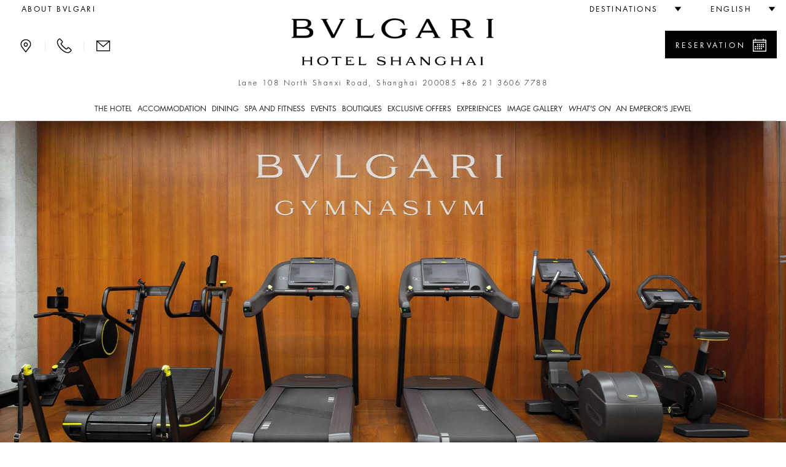

--- FILE ---
content_type: text/html;charset=UTF-8
request_url: https://www.bulgarihotels.com/shanghai/spa-and-fitness/bvlgari-gymnasivm
body_size: 21578
content:


<!DOCTYPE html>
<!--[if lt IE 7]><html class="no-js lt-ie9 lt-ie8 lt-ie7" xml:lang="en-US" lang="en-US" prefix="og: http://ogp.me/ns#"><![endif]-->
<!--[if IE 7]><html class="no-js lt-ie9 lt-ie8" xml:lang="en-US" lang="en-US" prefix="og: http://ogp.me/ns#"><![endif]-->
<!--[if IE 8]><html class="no-js lt-ie9" xml:lang="en-US" lang="en-US" prefix="og: http://ogp.me/ns#"><![endif]-->
<!--[if gt IE 8]><!--><html class="no-js" xml:lang="en-US" lang="en-US" prefix="og: http://ogp.me/ns#"><!--<![endif]-->
	<head>

<meta charset="utf-8">
<meta http-equiv="X-UA-Compatible" content="IE=edge">
<meta name="viewport" content="width=device-width, initial-scale=1, maximum-scale=5, user-scalable=yes" />
<meta name="description" content="A wellness journey in the heart of Shanghai at the fitness center of the Bvlgari Hotel Shanghai. The spacious gym and adjacent movement studio feature the latest Technogym and Kinesis equipment, plus yoga and Pilates facilities, all of which are available to guests and members 24 hours a day." />
<meta name="keywords" content="" />
<meta http-equiv="Cache-Control" content="no-transform" /> 
<meta http-equiv="Cache-Control" content="no-siteapp" /> 
<meta name="applicable-device" content="pc,mobile">

<meta name="google-site-verification" content="r5dPu-QBUzZck_JTin0wdHb9ZYFmf9wewY_kCMQXa6c" />
<meta name="facebook-domain-verification" content="zuwdeeuyaregzt5leifpiq754lq53p" />

<link rel="icon" href="/.resources/bhr-theme/favicon.ico" />
<title>Exclusive Luxury Bvlgari Gymnasivm in Shanghai China | Bvlgari Hotel Shanghai</title>

<link rel="canonical" href="https://www.bulgarihotels.com/shanghai/spa-and-fitness/bvlgari-gymnasivm"/>

<script type="application/ld+json">
{
	"@context": "https://schema.org",
	"@type": "Hotel",
	"name": "Bvlgari Hotel Shanghai",
	"@id": "https://www.bulgarihotels.com/shanghai/spa-and-fitness/bvlgari-gymnasivm",
	"address": {
		"@type": "PostalAddress",
		"streetAddress": "Lane 108 North Shanxi Road, 200085",
		"addressLocality": "Shanghai ",
		"addressRegion": "East China region",
		"addressCountry": "China",
		"postalCode": "200085"
	},
	"telephone": "+86 21 3606 7788",
	"url": "https://www.bulgarihotels.com/shanghai/spa-and-fitness/bvlgari-gymnasivm",
	"parentOrganization": {
		"@type": "Organization",
		"name": "Marriott International, Inc",
		"url": "https://www.marriott.com/default.mi"
	}
}
</script>





<meta property="og:url" content="http://www.bulgarihotels.com/shanghai/spa-and-fitness/bvlgari-gymnasivm" />
<meta property="og:type" content="website" />
<meta property="og:title" content="Bvlgari Gymnasivm" />
<meta property="og:description" content="Bvlgari Hotels &amp; Resorts new fitness concept, developed in partnership with Technogym, a world leading brand in products and digital technologies for fitness, sport, and health for wellness, Bvlgari Gymnasivm has been crafted to create an extraordinary wellness and fitness experience designed to the highest standards for the guests’ training. The ..." />
<meta property="og:image" content="https://www.bulgarihotels.com/.imaging/bhr-960-jpg/dam/SHANGHAI/spa-and-fitness/Bvlgari-Gymnasivm/Bvlgari-Hotel-Shangai---The-Bvlgari-Gymnasivm.jpg0/jcr%3Acontent" />
<meta name="twitter:card" content="summary_large_image" />
<meta name="twitter:title" content="Bvlgari Gymnasivm" />
<meta name="twitter:description" content="Bvlgari Hotels &amp; Resorts new fitness concept, developed in partnership with Technogym, a world leading brand in products and digital technologies for fitness, sport, and health for wellness, Bvlga" />
<meta name="twitter:image" content="https://www.bulgarihotels.com/.imaging/bhr-960-jpg/dam/SHANGHAI/spa-and-fitness/Bvlgari-Gymnasivm/Bvlgari-Hotel-Shangai---The-Bvlgari-Gymnasivm.jpg0/jcr%3Acontent">


			<link rel="alternate" hreflang="x-default" href="https://www.bulgarihotels.com/en_US/shanghai/spa-and-fitness/bvlgari-gymnasivm">
			<link rel="alternate" hreflang="it-IT" href="https://www.bulgarihotels.com/it_IT/shanghai/spa-and-fitness/bvlgari-gymnasivm">
			<link rel="alternate" hreflang="fr-FR" href="https://www.bulgarihotels.com/fr_FR/shanghai/spa-and-fitness/bvlgari-gymnasivm">
			<link rel="alternate" hreflang="ja-JP" href="https://www.bulgarihotels.com/ja_JP/shanghai/spa-and-fitness/bvlgari-gymnasivm">
			<link rel="alternate" hreflang="ko-KR" href="https://www.bulgarihotels.com/ko_KR/shanghai/spa-and-fitness/bvlgari-gymnasivm">
			<link rel="alternate" hreflang="zh-CN" href="https://www.bulgarihotels.com/zh_CN/shanghai/spa-and-fitness/bvlgari-gymnasivm">
			<link rel="alternate" hreflang="ru-RU" href="https://www.bulgarihotels.com/ru_RU/shanghai/spa-and-fitness/bvlgari-gymnasivm">
			<link rel="alternate" hreflang="ar-SA" href="https://www.bulgarihotels.com/ar_SA/shanghai/spa-and-fitness/bvlgari-gymnasivm">
			<link rel="alternate" hreflang="in-ID" href="https://www.bulgarihotels.com/in_ID/shanghai/spa-and-fitness/bvlgari-gymnasivm">


<script>
	function getCookie(name) {
	    var v = document.cookie.match('(^|;) ?' + name + '=([^;]*)(;|$)');
	    return v ? v[2] : null;
	}
	function setCookie(name, value, expires, path, domain) {
		var cookie = name + "=" + escape(value) + ";";
	
		if (expires) {
			// If it's a date
			if (expires instanceof Date) {
				// If it isn't a valid date
				if (isNaN(expires.getTime()))
					expires = new Date();
			} else
				expires = new Date(new Date().getTime() + parseInt(expires));
	
			cookie += "expires=" + expires.toGMTString() + ";";
		}
	
		if (path)
			cookie += "path=" + path + ";";
		if (domain)
			cookie += "domain=" + domain + ";";
	
		document.cookie = cookie;
	}
	
	function uuidv4() {
		if (crypto) {
			return ([1e7]+-1e3+-4e3+-8e3+-1e11).replace(/[018]/g, c =>
				(c ^ crypto.getRandomValues(new Uint8Array(1))[0] & 15 >> c / 4).toString(16)
			)
		} else {
			return 'xxxxxxxx-xxxx-4xxx-yxxx-xxxxxxxxxxxx'.replace(/[xy]/g, function(c) {
				var r = Math.random() * 16 | 0, v = c == 'x' ? r : (r & 0x3 | 0x8);
				return v.toString(16);
			});
		}
	}
	
	if (!Date.now) {
	    Date.now = function() { return new Date().getTime(); }
	}
	
	
	var bodyDummyList = document.getElementsByTagName('body');
	if (bodyDummyList.length) {
		var bodyElement = bodyDummyList[0];
		var contextPath = bodyElement.getAttribute('data-contextPath');
		var requestIdCookieName = bodyElement.getAttribute('data-requestidcookiefallback');
	} else {
		var contextPath = "";
		var requestIdCookieName = "bhr_request_id_fallback";
	}
	var requestIdCookie = getCookie(requestIdCookieName);
	if (requestIdCookie === null) {
		var requestId = window.location + "_" + Date.now() + "_" + uuidv4();
		setCookie(requestIdCookieName, requestId, 1000*60*60*24, contextPath, false);
	}
</script>

<script src='https://www.recaptcha.net/recaptcha/api.js'></script>

<script src="//assets.adobedtm.com/launch-EN3963523be4674e5591a9c4d516697352.min.js" async></script>
<script>
	window.dataLayer = window.dataLayer || [];
	dataLayer.push({ site_id: "BG" });
</script>


<!-- Facebook Pixel Code -->
<script>
 !function(f,b,e,v,n,t,s)
 {if(f.fbq)return;n=f.fbq=function(){n.callMethod?
 n.callMethod.apply(n,arguments):n.queue.push(arguments)};
 if(!f._fbq)f._fbq=n;n.push=n;n.loaded=!0;n.version='2.0';
 n.queue=[];t=b.createElement(e);t.async=!0;
 t.src=v;s=b.getElementsByTagName(e)[0];
 s.parentNode.insertBefore(t,s)}(window, document,'script',
 'https://connect.facebook.net/en_US/fbevents.js');
 fbq('init', '757497276091166');
 fbq('track', 'PageView');
</script>

<!-- End Facebook Pixel Code -->


<script type="module" src="/.resources/react/dist/assets/index-7a75476f.js"></script>
<link rel="stylesheet" href="/.resources/react/dist/assets/index-f9044ab3.css">

<script>
	var isEditMode = false;
	var isPreviewMode = true;
	var isAuthorInstance = false;
	var isPublicInstance = true;
</script>



<script async src="https://www.googletagmanager.com/gtag/js?l=dataLayerBHR"></script>
<script>
	window.dataLayerBHR = window.dataLayerBHR || [];
	function gtag(){window.dataLayerBHR.push(arguments);}
	gtag('js', new Date());
	gtag('config', 'G-R4RQ88W2QE');

</script>
	
                              <script>!function(e){var n="https://s.go-mpulse.net/boomerang/";if("False"=="True")e.BOOMR_config=e.BOOMR_config||{},e.BOOMR_config.PageParams=e.BOOMR_config.PageParams||{},e.BOOMR_config.PageParams.pci=!0,n="https://s2.go-mpulse.net/boomerang/";if(window.BOOMR_API_key="F2NJF-RSE3B-NXEJT-YM4ZQ-SMNQ9",function(){function e(){if(!r){var e=document.createElement("script");e.id="boomr-scr-as",e.src=window.BOOMR.url,e.async=!0,o.appendChild(e),r=!0}}function t(e){r=!0;var n,t,a,i,d=document,O=window;if(window.BOOMR.snippetMethod=e?"if":"i",t=function(e,n){var t=d.createElement("script");t.id=n||"boomr-if-as",t.src=window.BOOMR.url,BOOMR_lstart=(new Date).getTime(),e=e||d.body,e.appendChild(t)},!window.addEventListener&&window.attachEvent&&navigator.userAgent.match(/MSIE [67]\./))return window.BOOMR.snippetMethod="s",void t(o,"boomr-async");a=document.createElement("IFRAME"),a.src="about:blank",a.title="",a.role="presentation",a.loading="eager",i=(a.frameElement||a).style,i.width=0,i.height=0,i.border=0,i.display="none",o.appendChild(a);try{O=a.contentWindow,d=O.document.open()}catch(_){n=document.domain,a.src="javascript:var d=document.open();d.domain='"+n+"';void 0;",O=a.contentWindow,d=O.document.open()}if(n)d._boomrl=function(){this.domain=n,t()},d.write("<bo"+"dy onload='document._boomrl();'>");else if(O._boomrl=function(){t()},O.addEventListener)O.addEventListener("load",O._boomrl,!1);else if(O.attachEvent)O.attachEvent("onload",O._boomrl);d.close()}function a(e){window.BOOMR_onload=e&&e.timeStamp||(new Date).getTime()}if(!window.BOOMR||!window.BOOMR.version&&!window.BOOMR.snippetExecuted){window.BOOMR=window.BOOMR||{},window.BOOMR.snippetStart=(new Date).getTime(),window.BOOMR.snippetExecuted=!0,window.BOOMR.snippetVersion=14,window.BOOMR.url=n+"F2NJF-RSE3B-NXEJT-YM4ZQ-SMNQ9";var i=document.currentScript||document.getElementsByTagName("script")[0],o=i.parentNode,r=!1,d=document.createElement("link");if(d.relList&&"function"==typeof d.relList.supports&&d.relList.supports("preload")&&"as"in d)window.BOOMR.snippetMethod="p",d.href=window.BOOMR.url,d.rel="preload",d.as="script",d.addEventListener("load",e),d.addEventListener("error",function(){t(!0)}),setTimeout(function(){if(!r)t(!0)},3e3),BOOMR_lstart=(new Date).getTime(),o.appendChild(d);else t(!1);if(window.addEventListener)window.addEventListener("load",a,!1);else if(window.attachEvent)window.attachEvent("onload",a)}}(),"".length>0)if(e&&"performance"in e&&e.performance&&"function"==typeof e.performance.setResourceTimingBufferSize)e.performance.setResourceTimingBufferSize();!function(){if(BOOMR=e.BOOMR||{},BOOMR.plugins=BOOMR.plugins||{},!BOOMR.plugins.AK){var n=""=="true"?1:0,t="",a="cj3mmcyxezh5y2manvvq-f-4473b0426-clientnsv4-s.akamaihd.net",i="false"=="true"?2:1,o={"ak.v":"39","ak.cp":"580909","ak.ai":parseInt("377173",10),"ak.ol":"0","ak.cr":10,"ak.ipv":4,"ak.proto":"h2","ak.rid":"3b657a44","ak.r":45721,"ak.a2":n,"ak.m":"x","ak.n":"essl","ak.bpcip":"18.118.198.0","ak.cport":37878,"ak.gh":"23.33.25.20","ak.quicv":"","ak.tlsv":"tls1.3","ak.0rtt":"","ak.0rtt.ed":"","ak.csrc":"-","ak.acc":"","ak.t":"1770024299","ak.ak":"hOBiQwZUYzCg5VSAfCLimQ==P2+J442eOTqg0im860Eb2rVlBV320eSKLjxSSPPomyIGmZTF042Sfn15dx1ULyxWNH+V7YgZyAO0oBzIv/e0FKzjp3oZi28Q7qu4CB+TTzCcO+9HPjyTTKZU1ki/CnQzCQDxkxjr/CbLk84z9Z1Tx7hQLjE1rmRyIpDp7i/56tLYmRB4qJSHyanf1G+8iwQKeHUYPMKp7cRGcyosLQBS9ucj8FMRSkbLc8H02IiK7qlhsVUP4iJ6J38qR/2mvTD6bFCNeGg7zuC3UCIES5cJWzM2HVsol9tfeCyblzik88ar9gLEYbh/bh2vGXgx/Kw7LWF2NcCTcPmrjAS0Q14RCnHc6p6tIqdCqNrsG/SL17B6C1YxgpP3ubcqNOsHxKHrzJS0mTyEkspvUic++UHekUhqa3DzxNxriPKUmzRaZ+k=","ak.pv":"38","ak.dpoabenc":"","ak.tf":i};if(""!==t)o["ak.ruds"]=t;var r={i:!1,av:function(n){var t="http.initiator";if(n&&(!n[t]||"spa_hard"===n[t]))o["ak.feo"]=void 0!==e.aFeoApplied?1:0,BOOMR.addVar(o)},rv:function(){var e=["ak.bpcip","ak.cport","ak.cr","ak.csrc","ak.gh","ak.ipv","ak.m","ak.n","ak.ol","ak.proto","ak.quicv","ak.tlsv","ak.0rtt","ak.0rtt.ed","ak.r","ak.acc","ak.t","ak.tf"];BOOMR.removeVar(e)}};BOOMR.plugins.AK={akVars:o,akDNSPreFetchDomain:a,init:function(){if(!r.i){var e=BOOMR.subscribe;e("before_beacon",r.av,null,null),e("onbeacon",r.rv,null,null),r.i=!0}return this},is_complete:function(){return!0}}}}()}(window);</script></head>
<body
data-ctxpath=""
data-currentproperty="2c4c18fe-d0ba-4fc6-a9df-12da2a0156c3"
data-longlocale="en_US"
data-shortlocale="en"
data-locale="en"
data-cookieprefix="bhr"
data-httpsenabled="true"
data-contextPath=""
data-facebookmeeded="false"
data-googlemapsneeded="false"
data-facebookbanned="true"
data-googlebanned="true"
data-rtlview="false"
data-chinesemapurlprefix="/en_US/chinesegooglemapsproxy?language=en_US&callback="
data-hotellatitude="31.243598"
data-hotellongitude="121.482132"
data-hotelcompletenamecapital="BVLGARI HOTEL SHANGHAI"
data-hotelcompletename="Bvlgari Hotel Shanghai"
data-requestidcookie="bhr_request_id"
data-requestidcookiefallback="bhr_request_id_fallback"
data-react-props="{&quot;contextPath&quot;:&quot;&quot;,&quot;language&quot;:&quot;en_US&quot;,&quot;whatsOnCalendarURL&quot;:&quot;/en_US/shanghai/whats-on?view\u003dcalendar&quot;,&quot;loaderImageSrc&quot;:&quot;/.resources/bhrv2-module-template/resources/img/loader.gif&quot;,&quot;whatsOnInTheCityLong&quot;:&quot;what\u0027s on in Shanghai&quot;,&quot;whatsOnInTheCityShort&quot;:&quot;in Shanghai&quot;}"
>	
<div class="modal fade" id="basicModal" tabindex="-1" role="dialog"	aria-labelledby="basicModalLabel" aria-hidden="true"
	 data-modalok="Ok" data.modalerror="Error"
	 data-modalemailerror="Sorry, we were unable to receive your request. Please try later." data-modalemailok="E-mail successfully sent"
	 data-modalemailsuccess="The e-mail has been sent. You will be contacted as soon as possible. Thank you for your interest.">
	<div class="modal-dialog" role="alert" aria-live="assertive">
		<div class="modal-content">
			<div class="modal-header">
				<button type="button" class="close" data-dismiss="modal" aria-label="Close"><span aria-hidden="true"><span class="bhricon bhricon-remove"></span></span></button>
				<h4 class="modal-title text-center" id="basicModalLabel">Modal Title</h4>
			</div>
			<div class="modal-body" aria-live="polite"></div>
			<div class="modal-footer"></div>
		</div>
	</div>
</div>






<h1 class="visually-hidden">Exclusive Luxury Bvlgari Gymnasivm in Shanghai China </h1>






<div class="site-overlay"></div>
<div class="se-pre-con"></div>

<style>
	.no-js #loader { display: none;  }
	
	.js #loader { display: block; position: absolute; left: 100px; top: 0; }
	
	.se-pre-con {
		position: fixed;
		left: 0px;
		top: 0px;
		width: 100%;
		height: 100%;
		z-index: 9999;
		background: url(/.resources/bhrv2-module-template/resources/img/loader.gif) center no-repeat #fff;
	}
	
	.se-pre-con-form {
		position: absolute;
		left: 0px;
		top: 0px;
		width: 100%;
		height: 100%;
		z-index: 9999;
		opacity: 0.4;
		background: url(/.resources/bhrv2-module-template/resources/img/loader.gif) center no-repeat #fff;
		display: none;
	}
</style>	
	

 

<div class="loader"></div>
	<div id="modal-language" class="modal fade" role="dialog"> 
		<div class="modal-dialog">
			<div class="modal-content">
				<div class="modal-header">
					<button type="button" class="close" data-dismiss="modal" aria-label="Close"><span aria-hidden="true"><span class="bhricon bhricon-remove"></span></span></button>			        
					<h4 class="modal-title text-center">Choose your language</h4>
		      	</div>   
				<div class="modal-body">
					<ul class="list-unstyled text-center">    
    	            		<li class="active">  
<span data-lang="en_US"> English </span>							</li>    
    	            		<li>  
<a class="choose-lang" href="/it_IT/shanghai/spa-and-fitness/bvlgari-gymnasivm" title="Italiano" data-lang="it_IT"> Italiano </a>							</li>    
    	            		<li>  
<a class="choose-lang" href="/fr_FR/shanghai/spa-and-fitness/bvlgari-gymnasivm" title="Français" data-lang="fr_FR"> Français </a>							</li>    
    	            		<li>  
<a class="choose-lang" href="/ja_JP/shanghai/spa-and-fitness/bvlgari-gymnasivm" title="日本語" data-lang="ja_JP"> 日本語 </a>							</li>    
    	            		<li>  
<a class="choose-lang" href="/ko_KR/shanghai/spa-and-fitness/bvlgari-gymnasivm" title="한국어" data-lang="ko_KR"> 한국어 </a>							</li>    
    	            		<li>  
<!--lang = zh_CN, languageTitle = Simplified Chinese--> <a class="choose-lang" href="/zh_CN/shanghai/spa-and-fitness/bvlgari-gymnasivm" title="简体中文" data-lang="zh_CN"> 简体中文 </a>							</li>    
    	            		<li>  
<a class="choose-lang" href="/ru_RU/shanghai/spa-and-fitness/bvlgari-gymnasivm" title="Русский" data-lang="ru_RU"> Русский </a>							</li>    
    	            		<li>  
<a class="choose-lang" href="/ar_SA/shanghai/spa-and-fitness/bvlgari-gymnasivm" title="العربية" data-lang="ar_SA"> العربية </a>							</li>    
    	            		<li>  
<a class="choose-lang" href="/in_ID/shanghai/spa-and-fitness/bvlgari-gymnasivm" title="Bahasa Indonesia" data-lang="in_ID"> Bahasa Indonesia </a>							</li>    
					</ul>
				</div>
			</div>
		</div>
	</div>   

			<div id="modal-reserve-room" class="modal fade" role="dialog">
				<div class="modal-dialog modal-dialog-custom">
					<div class="modal-content">
						<div class="modal-header">
							<button type="button" class="close" data-dismiss="modal" aria-label="Close"><span aria-hidden="true"><span class="bhricon bhricon-remove"></span></span></button>			        
							<h4 class="modal-title text-center">Find your stay</h4>
				      	</div>
						<div class="modal-body">
							<form data-form-id="findYourStayFormHeader" id="findYourStayFormHeader" action="/en_US/reservation" method="GET">
				
								<div class="form-wrapper">
									<div class="row">
                                        <div class="col-lg-4">
                                            <div class="control-group">
                                                <label for="startDateModal" id="startDateLabel" class="control-label">Arrival</label>
                                                <div class="controls">
                                                    <div class="input-group input-append date">
                                                        <input type="date" class="form-control two-months" name="startDate" id="startDateModal" aria-labelledby="startDateLabel" />
                                                        <div class="input-group-addon btn"><span class="bhricon bhricon-calendar"></span></div>
                                                    </div>
                                                </div>
                                            </div>
                                        </div>
                                        <div class="col-lg-4">
                                            <div class="control-group">
                                                <label for="endDateModal" id="endDateLabel" class="control-label">Departure</label>
                                                <div class="controls">
                                                    <div class="input-group input-append date">
                                                        <input type="date" class="form-control two-months" name="endDate" id="endDateModal" aria-labelledby="endDateLabel" />
                                                        <div class="input-group-addon btn"><span class="bhricon bhricon-calendar"></span></div>
                                                    </div>
                                                </div>
                                            </div>
                                        </div>
                                        <div class="col-lg-2">
                                            <div class="form-group">
                                                <label for="guestsNumModal" id="guestsNumLabel">Persons/Room</label>
                                                <div class="form-select">
                                                    <select class="form-control" id="guestsNumModal" name="guestsNum" aria-labelledby="guestsNumLabel">
                                                            <option>1</option>
                                                            <option>2</option>
                                                            <option>3</option>
                                                            <option>4</option>
                                                            <option>5</option>
                                                            <option>6</option>
                                                            <option>7</option>
                                                            <option>8</option>
                                                            <option>9</option>
                                                            <option>10</option>
                                                    </select>
                                                </div>
                                            </div>
                                        </div>
                                        <div class="col-lg-2">
                                            <div class="form-group">
                                                <label for="roomsNumModal" id="roomsNumLabel">Rooms</label>
                                                <div class="form-select">
                                                    <select class="form-control" id="roomsNumModal" name="roomsNum" aria-labelledby="roomsNumLabel">
                                                            <option>1</option>
                                                            <option>2</option>
                                                            <option>3</option>
                                                    </select>
                                                </div>
                                            </div>
                                        </div>
										<div class="col-lg-12">
											<button type="submit" class="btn btn-primary link-button pull-right">Find rates</button>
									 	</div>
									 	<input type="hidden" name="propertyId" value="SHABG" />
									</div>
								</div>
								<div class="row">
									<div class="col-sm-12">
										<hr>
									</div>
								</div>
							</form>
						</div>			
					</div>
				</div>
			</div>

<header class="site-header visible-md visible-lg">
	<div class="container-fluid">
		<div class="header-top clearfix">
			<ul class="nav top-left-menu flip text-right">

		<li class="rtl-margin-left-20">
		<a
			class="text-uppercase "
				href="/en_US/meta/About-Bvlgari"
		>
				<span>about Bvlgari</span>
		</a>
		</li>
			</ul>
			<ul class="nav top-right-menu flip text-right">
					<li class="dropdown dropdown-bhr rtl-margin-left-20">
			        	<a role="button" href="#" class="dropdown-toggle" id="choose-location" data-toggle="dropdown" aria-haspopup="true" aria-expanded="false"><span class="text-uppercase">Destinations</span> <span class="bhricon bhricon-arrow-down hidden-xs hidden-sm"></span></a>
	   					<ul class="dropdown-menu">
				        			<li><a class="text-uppercase" href="/en_US/">All</a></li>
				        			<li><a class="text-uppercase " href="/en_US/milan">
					        				<div class="city text-uppercase">Milan</div>
										</a>
									</li>
				        			<li><a class="text-uppercase " href="/en_US/london">
					        				<div class="city text-uppercase">London</div>
										</a>
									</li>
				        			<li><a class="text-uppercase " href="/en_US/dubai">
					        				<div class="city text-uppercase">Dubai</div>
										</a>
									</li>
				        			<li><a class="text-uppercase " href="/en_US/bali">
					        				<div class="city text-uppercase">Bali</div>
										</a>
									</li>
				        			<li><a class="text-uppercase " href="/en_US/beijing">
					        				<div class="city text-uppercase">Beijing</div>
										</a>
									</li>
				        			<li><a class="text-uppercase " href="/en_US/shanghai">
					        				<div class="city text-uppercase">Shanghai</div>
										</a>
									</li>
				        			<li><a class="text-uppercase " href="/en_US/paris">
					        				<div class="city text-uppercase">Paris</div>
										</a>
									</li>
				        			<li><a class="text-uppercase " href="/en_US/tokyo">
					        				<div class="city text-uppercase">Tokyo</div>
										</a>
									</li>
				        			<li><a class="text-uppercase " href="/en_US/rome">
					        				<div class="city text-uppercase">Rome</div>
										</a>
									</li>
				        			<li><a class="text-uppercase " href="/en_US/ranfushi">
					        				<div class="city text-uppercase">Ranfushi</div>
												<div class="city-subtitle text-uppercase">2026</div>
										</a>
									</li>
				        			<li><a class="text-uppercase " href="/en_US/bodrum">
					        				<div class="city text-uppercase">Bodrum</div>
												<div class="city-subtitle text-uppercase">2027</div>
										</a>
									</li>
				        			<li><a class="text-uppercase " href="/en_US/miami-beach">
					        				<div class="city text-uppercase">Miami Beach</div>
												<div class="city-subtitle text-uppercase">2028</div>
										</a>
									</li>
				        			<li><a class="text-uppercase " href="/en_US/cave-cay">
					        				<div class="city text-uppercase">CAVE CAY</div>
												<div class="city-subtitle text-uppercase">2029</div>
										</a>
									</li>
				        			<li><a class="text-uppercase " href="/en_US/abu-dhabi">
					        				<div class="city text-uppercase">Abu Dhabi</div>
												<div class="city-subtitle text-uppercase">2030</div>
										</a>
									</li>
				        			<li><a class="text-uppercase " href="/en_US/bvlgari-tokyo-ginza">
					        				<div class="city text-uppercase">Tokyo Ginza Bar &amp; Dolci</div>
										</a>
									</li>
	   					</ul>
					</li>
					<li class="dropdown dropdown-bhr rtl-margin-left-20">
						<a role="button" href="#" class="text-uppercase dropdown-toggle" id="choose-language" data-toggle="dropdown" aria-haspopup="true" aria-expanded="false"><span>English</span> <span class="bhricon bhricon-arrow-down hidden-xs hidden-sm"></span></a>
					     <ul class="dropdown-menu">
    	            				<li>
<!--lang = it_IT--> <a class="choose-lang" href="/it_IT/shanghai/spa-and-fitness/bvlgari-gymnasivm" title="Italian (italy)" data-lang="it_IT"> Italiano </a>									</li>
    	            				<li>
<!--lang = fr_FR--> <a class="choose-lang" href="/fr_FR/shanghai/spa-and-fitness/bvlgari-gymnasivm" title="French (france)" data-lang="fr_FR"> Français </a>									</li>
    	            				<li>
<!--lang = ja_JP--> <a class="choose-lang" href="/ja_JP/shanghai/spa-and-fitness/bvlgari-gymnasivm" title="Japanese (japan)" data-lang="ja_JP"> 日本語 </a>									</li>
    	            				<li>
<!--lang = ko_KR--> <a class="choose-lang" href="/ko_KR/shanghai/spa-and-fitness/bvlgari-gymnasivm" title="Korean (south Korea)" data-lang="ko_KR"> 한국어 </a>									</li>
    	            				<li>
<!--lang = zh_CN--> <!--lang = zh_CN, languageTitle = Simplified Chinese--> <a class="choose-lang" href="/zh_CN/shanghai/spa-and-fitness/bvlgari-gymnasivm" title="Simplified Chinese" data-lang="zh_CN"> 简体中文 </a>									</li>
    	            				<li>
<!--lang = ru_RU--> <a class="choose-lang" href="/ru_RU/shanghai/spa-and-fitness/bvlgari-gymnasivm" title="Russian (russia)" data-lang="ru_RU"> Русский </a>									</li>
    	            				<li>
<!--lang = ar_SA--> <a class="choose-lang" href="/ar_SA/shanghai/spa-and-fitness/bvlgari-gymnasivm" title="Arabic (saudi Arabia)" data-lang="ar_SA"> العربية </a>									</li>
    	            				<li>
<!--lang = in_ID--> <a class="choose-lang" href="/in_ID/shanghai/spa-and-fitness/bvlgari-gymnasivm" title="Indonesian (indonesia)" data-lang="in_ID"> Bahasa Indonesia </a>									</li>
			          	</ul>   
					</li>
			</ul> 
		</div>
		<div class="header-middle">
			<div class="row">
				<div class="col-md-3 flip text-left">
					<div class="menu-contact">
							<a role="button" class="bhricon-button" href="/en_US/shanghai/location"><span class="bhricon bhricon-pin" data-toggle="tooltip" title="Location"></span></a>
							<div class="separator-menu">|</div>
							<a role="button" class="bhricon-button" href="/en_US/shanghai/we-will-call-you" data-toggle="tooltip" title="We'll call you"><span class="bhricon bhricon-tel"></span></a>
							<div class="separator-menu">|</div>
							<a role="button" class="bhricon-button" href="/en_US/shanghai/contact-us" data-toggle="tooltip" title="Contact us"><span class="bhricon bhricon-mail"></span></a>
					</div>
				</div>
				<div class="col-md-6">
					<div class="site-logo">
					<a role="button" href="/en_US/shanghai" 
					aria-label="Logo Bulgari Hotel Shanghai">
					<span class="sr-only"></span>
				<img
					class="img-responsive"
					src="/.imaging/bhr-960-png/dam/Cummon/sito.zip/logo-bulgari-shanghai.png/jcr%3Acontent"
						alt="Logo Bulgari Hotel Shanghai"

				>
					</a>
					</div>
									<p class="header-description">Lane 108 North Shanxi Road, Shanghai 200085 <span class="number"><a href="tel:+86 21 3606 7788">+86 21 3606 7788</a></span></p>
				</div>
						<div class="col-md-3 flip text-right">
								<div class="reservation-desktop">
										<a role="button" href="#" class="btn btn-primary btn-find-header show-reservation" data-reservationid="open">
											<span class="flip pull-left">Reservation</span> <span class="flip pull-right bhricon bhricon-calendar"></span>
										</a>
									<div class="form-reservation form-reservation-desktop flip text-left" style="max-height: calc(100vh - 40px); overflow-y: auto;" role="dialog" aria-modal="true" tabindex="0">
							 			<a role="button" href="#" class="remove-reservation show-reservation" data-reservationid="close">Reservation<span class="flip pull-right bhricon bhricon-remove"></span></a>
				<div class="find-your-stay-tile clearfix" data-react-component="Reservation" data-react-props="{&quot;reservationTunnelStartURL&quot;:&quot;/en_US/reservation&quot;,&quot;template&quot;:&quot;header&quot;,&quot;showEvents&quot;:true,&quot;hotelCode&quot;:&quot;SHABG&quot;,&quot;currentRoomCode&quot;:&quot;&quot;,&quot;propertyId&quot;:&quot;2c4c18fe-d0ba-4fc6-a9df-12da2a0156c3&quot;,&quot;googleAdsCodeProperty&quot;:&quot;&quot;,&quot;googleAdsCodeReservation&quot;:&quot;&quot;}"></div>
									</div>
								</div>
						</div>
			</div>
			<div class="row">
				<div class="col-xs-12 menu-col">
					<div class="menu">
						<ul class="list-unstyled">
							
							
								<li class="dropdown"> 
										<a href="#" class="text-uppercase dropdown-toggle " data-toggle="dropdown" aria-expanded="false" aria-haspopup="true">The Hotel</a>
										<!-- START SUB MENU -->
							        	<ul class="dropdown-menu dropdown-mega-menu"> 
		   	            					<li class="container container-mega-menu ">
				   	            				<ul>
														<li class="item-small flip text-left"> 
					<a role="button" href="/en_US/shanghai/the-hotel/overview" 
					aria-label="">
					<span class="sr-only"></span>
				<img
					class="img-responsive"
					src="/.imaging/bhr-standard-small-jpg/dam/SHANGHAI/the-hotel/Bulgari-Shanghai---Pre-Opening---026.jpg/jcr%3Acontent"
						alt=""

				>
					</a>
																<a class="link-title" href="/en_US/shanghai/the-hotel/overview"> 
																	<p class="title">Overview</p>
																</a>				
														</li>
														<li class="item-small flip text-left"> 
					<a role="button" href="/en_US/shanghai/the-hotel/the-design" 
					aria-label="Detail of The Bvlgari Hotel Shanghai">
					<span class="sr-only"></span>
				<img
					class="img-responsive"
					src="/.imaging/bhr-standard-small-jpg/dam/SHANGHAI/the-hotel/shanghai-entrance-the-design.jpg/jcr%3Acontent"
						alt="Detail of The Bvlgari Hotel Shanghai"

				>
					</a>
																<a class="link-title" href="/en_US/shanghai/the-hotel/the-design"> 
																	<p class="title">The Design</p>
																</a>				
														</li>
														<li class="item-small flip text-left"> 
					<a role="button" href="/en_US/shanghai/the-hotel/destination" 
					aria-label="destination2">
					<span class="sr-only"></span>
				<img
					class="img-responsive"
					src="/.imaging/bhr-standard-small-jpg/dam/SHANGHAI/what-s-on/July19/destination2.jpg/jcr%3Acontent"
						alt="destination2"

				>
					</a>
																<a class="link-title" href="/en_US/shanghai/the-hotel/destination"> 
																	<p class="title">Destination</p>
																</a>				
														</li>
														<li class="item-small flip text-left"> 
					<a role="button" href="/en_US/shanghai/the-hotel/save-the-children" 
					aria-label="Bulgari Save The Children">
					<span class="sr-only"></span>
				<img
					class="img-responsive"
					src="/.imaging/bhr-standard-small-jpg/dam/Save-the-Children/190005730.jpg/jcr%3Acontent"
						alt="Bulgari Save The Children"

				>
					</a>
																<a class="link-title" href="/en_US/shanghai/the-hotel/save-the-children"> 
																	<p class="title">Save the Children </p>
																</a>				
														</li>
														<li class="item-small flip text-left"> 
					<a role="button" href="/en_US/shanghai/the-hotel/green-initiatives" 
					aria-label="Bvlgari Hotel Shanghai - Green Initiatives">
					<span class="sr-only"></span>
				<img
					class="img-responsive"
					src="/.imaging/bhr-standard-small-jpg/dam/SHANGHAI/the-hotel/Green-Initiatives/Bvlgari-Hotel-Shanghai---Green-Initiatives.jpg/jcr%3Acontent"
						alt="Bvlgari Hotel Shanghai - Green Initiatives"

				>
					</a>
																<a class="link-title" href="/en_US/shanghai/the-hotel/green-initiatives"> 
																	<p class="title">Green Initiatives</p>
																</a>				
														</li>
												</ul>
											</li>
							          	</ul>
							          	<!-- END SUB MENU -->
					          	</li>
							
								<li class="dropdown"> 
										<a href="#" class="text-uppercase dropdown-toggle " data-toggle="dropdown" aria-expanded="false" aria-haspopup="true">Accommodation</a>
										<!-- START SUB MENU -->
							        	<ul class="dropdown-menu dropdown-mega-menu"> 
		   	            					<li class="container container-mega-menu room-page">
				   	            				<ul>
														<li class="item-small flip text-left"> 
				<img
					class="img-responsive"
					src="/.imaging/bhr-standard-small-jpg/dam/SHANGHAI/rooms-and-suites/shanghai-our-rooms.jpg/jcr%3Acontent"
						alt="The rooms at The Bvlgari Hotel Shanghai"

				>
																<a class="link-title" href="/en_US/shanghai/rooms-and-suites/rooms"> 
																	<p class="title">Rooms</p>
																</a>				
																		<a href="/en_US/shanghai/rooms-and-suites/rooms/Superior-Room" class="subtitle text-uppercase">Superior Room</a>
																		<a href="/en_US/shanghai/rooms-and-suites/rooms/deluxe-room" class="subtitle text-uppercase">Deluxe Room</a>
																		<a href="/en_US/shanghai/rooms-and-suites/rooms/premium-room" class="subtitle text-uppercase">Premium Room</a>
														</li>
														<li class="item-small flip text-left"> 
				<img
					class="img-responsive"
					src="/.imaging/bhr-standard-small-jpg/dam/SHANGHAI/rooms-and-suites/shanghai-our-suites.jpg/jcr%3Acontent"
						alt="The suites at The Bvlgari Hotel Shanghai"

				>
																<a class="link-title" href="/en_US/shanghai/rooms-and-suites/suites"> 
																	<p class="title">Suites</p>
																</a>				
																		<a href="/en_US/shanghai/rooms-and-suites/suites/superior-suite" class="subtitle text-uppercase">Superior Suite</a>
																		<a href="/en_US/shanghai/rooms-and-suites/suites/deluxe-suite" class="subtitle text-uppercase">Deluxe Suite</a>
																		<a href="/en_US/shanghai/rooms-and-suites/suites/serpenti-suite" class="subtitle text-uppercase">Serpenti Suite</a>
																		<a href="/en_US/shanghai/rooms-and-suites/suites/the-bvlgari-suite" class="subtitle text-uppercase">The Bvlgari Suite</a>
														</li>
														<li class="item-big offers flip text-left">
					<a role="button" href="/en_US/shanghai/whats-on?articleType=specialOffers" 
					aria-label="">
					<span class="sr-only"></span>
				<img
					class="img-responsive"
					src="/.imaging/bhr-standard-small-jpg/dam/SHANGHAI/rooms-and-suites/asdfgh_T-bis.jpg/jcr%3Acontent"
						alt=""

				>
					</a>
															<a href="/en_US/shanghai/whats-on?articleType=specialOffers"> 
																<p class="title special-offert-title">Exclusive Offers</p>
															</a>
														</li>
												</ul>
											</li>
							          	</ul>
							          	<!-- END SUB MENU -->
					          	</li>
							
								<li class="dropdown"> 
										<a href="#" class="text-uppercase dropdown-toggle " data-toggle="dropdown" aria-expanded="false" aria-haspopup="true">Dining</a>
										<!-- START SUB MENU -->
							        	<ul class="dropdown-menu dropdown-mega-menu"> 
		   	            					<li class="container container-mega-menu ">
				   	            				<ul>
														<li class="item-small flip text-left"> 
					<a role="button" href="/en_US/shanghai/dining/il-bar" 
					aria-label="Il Bar by night at The Bvlgari Hotel Shanghai">
					<span class="sr-only"></span>
				<img
					class="img-responsive"
					src="/.imaging/bhr-standard-small-jpg/dam/SHANGHAI/Bar-and-Restaurant/shanghai-il-bar-by-night.jpg/jcr%3Acontent"
						alt="Il Bar by night at The Bvlgari Hotel Shanghai"

				>
					</a>
																<a class="link-title" href="/en_US/shanghai/dining/il-bar"> 
																	<p class="title">The Bvlgari Bar</p>
																</a>				
														</li>
														<li class="item-small flip text-left"> 
					<a role="button" href="/en_US/shanghai/dining/il-ristorante-niko-romito" 
					aria-label="Il Ristorante-Niko Romito by night at The Bvlgari Hotel Shanghai">
					<span class="sr-only"></span>
				<img
					class="img-responsive"
					src="/.imaging/bhr-standard-small-jpg/dam/SHANGHAI/restaurants/shanghai-il-ristorante-niko-romito-by-night.jpg/jcr%3Acontent"
						alt="Il Ristorante-Niko Romito by night at The Bvlgari Hotel Shanghai"

				>
					</a>
																<a class="link-title" href="/en_US/shanghai/dining/il-ristorante-niko-romito"> 
																	<p class="title">Il Ristorante - Niko Romito</p>
																</a>				
														</li>
														<li class="item-small flip text-left"> 
					<a role="button" href="/en_US/shanghai/dining/the-lounge" 
					aria-label="The Lobby Lounge at the Bvlgari Hotel Shanghai">
					<span class="sr-only"></span>
				<img
					class="img-responsive"
					src="/.imaging/bhr-standard-small-jpg/dam/SHANGHAI/Bar-and-Restaurant/lobby-lounge-bhshanghai.jpg/jcr%3Acontent"
						alt="The Lobby Lounge at the Bvlgari Hotel Shanghai"

				>
					</a>
																<a class="link-title" href="/en_US/shanghai/dining/the-lounge"> 
																	<p class="title">The Bvlgari Lounge</p>
																</a>				
														</li>
														<li class="item-small flip text-left"> 
					<a role="button" href="/en_US/shanghai/dining/la-terrazza" 
					aria-label="la Terrazza by night at The Bvlgari Hotel Shanghai">
					<span class="sr-only"></span>
				<img
					class="img-responsive"
					src="/.imaging/bhr-standard-small-jpg/dam/SHANGHAI/Bar-and-Restaurant/shanghai-la-terrazza-by-night.jpg/jcr%3Acontent"
						alt="la Terrazza by night at The Bvlgari Hotel Shanghai"

				>
					</a>
																<a class="link-title" href="/en_US/shanghai/dining/la-terrazza"> 
																	<p class="title">La Terrazza</p>
																</a>				
														</li>
														<li class="item-small flip text-left"> 
					<a role="button" href="/en_US/shanghai/dining/il-giardino" 
					aria-label="Il Giardino at The Bvlgari Hotel Shanghai">
					<span class="sr-only"></span>
				<img
					class="img-responsive"
					src="/.imaging/bhr-standard-small-jpg/dam/SHANGHAI/Bar-and-Restaurant/il-giardino-bvlgari-hotel-shanghai-slider.jpg/jcr%3Acontent"
						alt="Il Giardino at The Bvlgari Hotel Shanghai"

				>
					</a>
																<a class="link-title" href="/en_US/shanghai/dining/il-giardino"> 
																	<p class="title">Il Giardino</p>
																</a>				
														</li>
														<li class="item-small flip text-left"> 
					<a role="button" href="/en_US/shanghai/dining/chinese-fine-dining-restaurant" 
					aria-label="0039_T_2">
					<span class="sr-only"></span>
				<img
					class="img-responsive"
					src="/.imaging/bhr-standard-small-jpg/dam/SHANGHAI/restaurants/0039_T_2.jpg/jcr%3Acontent"
						alt="0039_T_2"

				>
					</a>
																<a class="link-title" href="/en_US/shanghai/dining/chinese-fine-dining-restaurant"> 
																	<p class="title">Bao Li Xuan</p>
																</a>				
														</li>
												</ul>
											</li>
							          	</ul>
							          	<!-- END SUB MENU -->
					          	</li>
							
								<li class="dropdown"> 
										<a href="#" class="text-uppercase dropdown-toggle " data-toggle="dropdown" aria-expanded="false" aria-haspopup="true">Spa and Fitness </a>
										<!-- START SUB MENU -->
							        	<ul class="dropdown-menu dropdown-mega-menu"> 
		   	            					<li class="container container-mega-menu ">
				   	            				<ul>
														<li class="item-small flip text-left"> 
					<a role="button" href="/en_US/shanghai/spa-and-fitness/the-bulgari-spa" 
					aria-label="">
					<span class="sr-only"></span>
				<img
					class="img-responsive"
					src="/.imaging/bhr-standard-small-jpg/dam/SHANGHAI/the-hotel/NewPool%20May19.zip/S-0984.jpg/jcr%3Acontent"
						alt=""

				>
					</a>
																<a class="link-title" href="/en_US/shanghai/spa-and-fitness/the-bulgari-spa"> 
																	<p class="title">The Bvlgari Spa</p>
																</a>				
														</li>
														<li class="item-small flip text-left"> 
					<a role="button" href="/en_US/shanghai/spa-and-fitness/bvlgari-gymnasivm" 
					aria-label="Bvlgari Hotel Shangai - The Bvlgari Gymnasivm">
					<span class="sr-only"></span>
				<img
					class="img-responsive"
					src="/.imaging/bhr-standard-small-jpg/dam/SHANGHAI/spa-and-fitness/Bvlgari-Gymnasivm/Bvlgari-Hotel-Shangai---The-Bvlgari-Gymnasivm.jpg0/jcr%3Acontent"
						alt="Bvlgari Hotel Shangai - The Bvlgari Gymnasivm"

				>
					</a>
																<a class="link-title" href="/en_US/shanghai/spa-and-fitness/bvlgari-gymnasivm"> 
																	<p class="title">Bvlgari Gymnasivm</p>
																</a>				
														</li>
												</ul>
											</li>
							          	</ul>
							          	<!-- END SUB MENU -->
					          	</li>
							
								<li class="dropdown"> 
										<a href="#" class="text-uppercase dropdown-toggle " data-toggle="dropdown" aria-expanded="false" aria-haspopup="true">Events</a>
										<!-- START SUB MENU -->
							        	<ul class="dropdown-menu dropdown-mega-menu"> 
		   	            					<li class="container container-mega-menu ">
				   	            				<ul>
														<li class="item-small flip text-left"> 
					<a role="button" href="/en_US/shanghai/events/meetings-and-events" 
					aria-label="">
					<span class="sr-only"></span>
				<img
					class="img-responsive"
					src="/.imaging/bhr-standard-small-jpg/dam/SHANGHAI/what-s-on/July19/Meetings.zip/zuyt_T.jpg/jcr%3Acontent"
						alt=""

				>
					</a>
																<a class="link-title" href="/en_US/shanghai/events/meetings-and-events"> 
																	<p class="title">Meetings and Events</p>
																</a>				
														</li>
														<li class="item-small flip text-left"> 
					<a role="button" href="/en_US/shanghai/events/weddings-and-banquets" 
					aria-label="">
					<span class="sr-only"></span>
				<img
					class="img-responsive"
					src="/.imaging/bhr-standard-small-jpg/dam/SHANGHAI/restaurants/May20Update.zip/Ballroom-retouch-1.jpg/jcr%3Acontent"
						alt=""

				>
					</a>
																<a class="link-title" href="/en_US/shanghai/events/weddings-and-banquets"> 
																	<p class="title">Weddings and Banquets</p>
																</a>				
														</li>
												</ul>
											</li>
							          	</ul>
							          	<!-- END SUB MENU -->
					          	</li>
							
								<li class="dropdown"> 
										<a href="#" class="text-uppercase dropdown-toggle " data-toggle="dropdown" aria-expanded="false" aria-haspopup="true">Boutiques</a>
										<!-- START SUB MENU -->
							        	<ul class="dropdown-menu dropdown-mega-menu"> 
		   	            					<li class="container container-mega-menu ">
				   	            				<ul>
														<li class="item-small flip text-left"> 
					<a role="button" href="/en_US/shanghai/Boutiques/bulgari-boutique" 
					aria-label="">
					<span class="sr-only"></span>
				<img
					class="img-responsive"
					src="/.imaging/bhr-standard-small-jpg/dam/SHANGHAI/what-s-on/July19/Bvlgari%20Botique.zip/S-1285.jpg/jcr%3Acontent"
						alt=""

				>
					</a>
																<a class="link-title" href="/en_US/shanghai/Boutiques/bulgari-boutique"> 
																	<p class="title">Bvlgari Boutique</p>
																</a>				
														</li>
														<li class="item-small flip text-left"> 
					<a role="button" href="/en_US/shanghai/Boutiques/bulgari-dolci" 
					aria-label="">
					<span class="sr-only"></span>
				<img
					class="img-responsive"
					src="/.imaging/bhr-standard-small-jpg/dam/SHANGHAI/what-s-on/July19/SHANGHAI-CIOCCOLATO.zip/Pistachio-Ricotta%E5%BC%80%E5%BF%83%E6%9E%9C%E7%91%9E%E5%8F%AF%E5%A1%94%E8%8A%9D%E5%A3%AB-(1).JPG/jcr%3Acontent"
						alt=""

				>
					</a>
																<a class="link-title" href="/en_US/shanghai/Boutiques/bulgari-dolci"> 
																	<p class="title">Bvlgari Dolci</p>
																</a>				
														</li>
												</ul>
											</li>
							          	</ul>
							          	<!-- END SUB MENU -->
					          	</li>
							
								<li class="dropdown"> 
						          		<a target='_self' href="/en_US/shanghai/exclusive-offers" class="text-uppercase" >Exclusive Offers</a>
					          	</li>
							
								<li class="dropdown"> 
										<a href="#" class="text-uppercase dropdown-toggle " data-toggle="dropdown" aria-expanded="false" aria-haspopup="true">Experiences</a>
										<!-- START SUB MENU -->
							        	<ul class="dropdown-menu dropdown-mega-menu"> 
		   	            					<li class="container container-mega-menu ">
				   	            				<ul>
														<li class="item-small flip text-left"> 
					<a role="button" href="/en_US/shanghai/Experiences/tai-chi" 
					aria-label="">
					<span class="sr-only"></span>
				<img
					class="img-responsive"
					src="/.imaging/bhr-standard-small-jpg/dam/SHANGHAI/what-s-on/July19/Experiences.zip/Tai-Chi.jpg/jcr%3Acontent"
						alt=""

				>
					</a>
																<a class="link-title" href="/en_US/shanghai/Experiences/tai-chi"> 
																	<p class="title">Tai Chi</p>
																</a>				
														</li>
														<li class="item-small flip text-left"> 
					<a role="button" href="/en_US/shanghai/Experiences/bvlgari-chocolate-making-class" 
					aria-label="">
					<span class="sr-only"></span>
				<img
					class="img-responsive"
					src="/.imaging/bhr-standard-small-jpg/dam/SHANGHAI/what-s-on/July19/Experiences.zip/chocolate-maker-class.jpg/jcr%3Acontent"
						alt=""

				>
					</a>
																<a class="link-title" href="/en_US/shanghai/Experiences/bvlgari-chocolate-making-class"> 
																	<p class="title">Bvlgari Chocolate Making Class</p>
																</a>				
														</li>
														<li class="item-small flip text-left"> 
					<a role="button" href="/en_US/shanghai/Experiences/bund-tour" 
					aria-label="skyline-shanghai-night">
					<span class="sr-only"></span>
				<img
					class="img-responsive"
					src="/.imaging/bhr-standard-small-jpg/dam/SHANGHAI/what-s-on/July19/skyline-shanghai-night.jpg/jcr%3Acontent"
						alt="skyline-shanghai-night"

				>
					</a>
																<a class="link-title" href="/en_US/shanghai/Experiences/bund-tour"> 
																	<p class="title">Bund Tour</p>
																</a>				
														</li>
														<li class="item-small flip text-left"> 
					<a role="button" href="/en_US/shanghai/Experiences/museum-tour" 
					aria-label="shanghai-museum">
					<span class="sr-only"></span>
				<img
					class="img-responsive"
					src="/.imaging/bhr-standard-small-jpg/dam/SHANGHAI/what-s-on/July19/Experiences.zip/shanghai-museum.jpg/jcr%3Acontent"
						alt="shanghai-museum"

				>
					</a>
																<a class="link-title" href="/en_US/shanghai/Experiences/museum-tour"> 
																	<p class="title">Museum Tour</p>
																</a>				
														</li>
														<li class="item-small flip text-left"> 
					<a role="button" href="/en_US/shanghai/Experiences/city-tour" 
					aria-label="">
					<span class="sr-only"></span>
				<img
					class="img-responsive"
					src="/.imaging/bhr-standard-small-jpg/dam/SHANGHAI/what-s-on/July19/Experiences.zip/city-tour.jpg/jcr%3Acontent"
						alt=""

				>
					</a>
																<a class="link-title" href="/en_US/shanghai/Experiences/city-tour"> 
																	<p class="title">City Tour</p>
																</a>				
														</li>
												</ul>
											</li>
							          	</ul>
							          	<!-- END SUB MENU -->
					          	</li>
							
								<li class="dropdown"> 
						          		<a target='_self' href="/en_US/shanghai/image-gallery" class="text-uppercase" >Image Gallery</a>
					          	</li>
							
								<li class="dropdown"> 
										<a target='_self' href="/en_US/shanghai/whats-on" class="text-uppercase  whatson">What's On</a>
										<!-- START SUB MENU -->
							        	<ul class="dropdown-menu dropdown-mega-menu"> 
		   	            					<li class="container container-mega-menu ">
				   	            				<ul>
														<li class="item-small flip text-left"> 
					<a role="button" href="/en_US/shanghai/whats-on/article" 
					aria-label="">
					<span class="sr-only"></span>
				<img
					class="img-responsive"
					src="/.imaging/bhr-standard-small-jpg/dam/MILANO/SPECIAL-OFFERS/IMG_2927.JPG/jcr%3Acontent"
						alt=""

				>
					</a>
																<a class="link-title" href="/en_US/shanghai/whats-on/article"> 
																	<p class="title"></p>
																</a>				
														</li>
												</ul>
											</li>
							          	</ul>
							          	<!-- END SUB MENU -->
					          	</li>
							
								<li class="dropdown"> 
						          		<a target='_self' href="/en_US/shanghai/an-emperors-jewel" class="text-uppercase" >An Emperor's Jewel</a>
					          	</li>
							
							
							
							
							
							
							
						</ul>
					</div>
				</div>
			</div>	
		</div>
	</div>
</header>
<header class="site-header hidden-md hidden-lg ">
	<div class="header-mobile">
		<div class="open-menu flip pull-left">
				<a role="button" href="#" class="show-menu" data-menuid="menu">
					<span id="toggle-remove-menu" class="bhricon bhricon-remove hide"></span>
					<span id="toggle-show-menu" class="bhricon bhricon-burger"></span>
				</a>
		</div>
		<div class="logo">
				<a href="/en_US/shanghai"></a>
					<a role="button" href="/en_US/shanghai" 
					aria-label="Logo Bulgari Hotel Shanghai">
					<span class="sr-only"></span>
				<img
					class="img-responsive"
					src="/.imaging/bhr-960-png/dam/Cummon/sito.zip/logo-bulgari-shanghai.png/jcr%3Acontent"
						alt="Logo Bulgari Hotel Shanghai"

				>
					</a>
		</div>
					<div class="open-reservation flip pull-right">
						<a role="button" href="#" class="show-menu" data-menuid="reservation">
							<span id="toggle-show-reservation" class="bhricon bhricon-calendar"></span>
						</a> 
					</div>
		<div class="clearfix"></div>
		<div class="menu-mobile" id="menu-mobile">
			<div class="list-group panel text-uppercase" id="mainMenu">
								<a href="#the-hotel" class="list-group-item " data-toggle="collapse" data-parent="#mainMenu">The Hotel <span class="flip pull-right bhricon bhricon-plus"></span> <span class="flip pull-right bhricon bhricon-minus"></span></a>
					   	 	<div class="collapse" id="the-hotel">
										<a class="list-group-item list-group-item-child" href="/en_US/shanghai/the-hotel/overview">Overview</a> 
										<a class="list-group-item list-group-item-child" href="/en_US/shanghai/the-hotel/the-design">The Design</a> 
										<a class="list-group-item list-group-item-child" href="/en_US/shanghai/the-hotel/destination">Destination</a> 
										<a class="list-group-item list-group-item-child" href="/en_US/shanghai/the-hotel/save-the-children">Save the Children </a> 
										<a class="list-group-item list-group-item-child" href="/en_US/shanghai/the-hotel/green-initiatives">Green Initiatives</a> 
		 					</div>
								<a href="#rooms-and-suites" class="list-group-item " data-toggle="collapse" data-parent="#mainMenu">Accommodation <span class="flip pull-right bhricon bhricon-plus"></span> <span class="flip pull-right bhricon bhricon-minus"></span></a>
					   	 	<div class="collapse" id="rooms-and-suites">
										<a href="#rooms" class="list-group-item list-group-item-child" data-toggle="collapse" data-parent="#mainMenu">Rooms <span class="flip pull-right bhricon bhricon-plus"></span> <span class="flip pull-right bhricon bhricon-minus"></span></a> 
							      		<div class="collapse list-group-submenu" id="rooms">
								      			<a href="/en_US/shanghai/rooms-and-suites/rooms/Superior-Room" class="list-group-item list-group-item-child sub">Superior Room</a>   
								      			<a href="/en_US/shanghai/rooms-and-suites/rooms/deluxe-room" class="list-group-item list-group-item-child sub">Deluxe Room</a>   
								      			<a href="/en_US/shanghai/rooms-and-suites/rooms/premium-room" class="list-group-item list-group-item-child sub">Premium Room</a>   
							      		</div>   
										<a href="#suites" class="list-group-item list-group-item-child" data-toggle="collapse" data-parent="#mainMenu">Suites <span class="flip pull-right bhricon bhricon-plus"></span> <span class="flip pull-right bhricon bhricon-minus"></span></a> 
							      		<div class="collapse list-group-submenu" id="suites">
								      			<a href="/en_US/shanghai/rooms-and-suites/suites/superior-suite" class="list-group-item list-group-item-child sub">Superior Suite</a>   
								      			<a href="/en_US/shanghai/rooms-and-suites/suites/deluxe-suite" class="list-group-item list-group-item-child sub">Deluxe Suite</a>   
								      			<a href="/en_US/shanghai/rooms-and-suites/suites/serpenti-suite" class="list-group-item list-group-item-child sub">Serpenti Suite</a>   
								      			<a href="/en_US/shanghai/rooms-and-suites/suites/the-bvlgari-suite" class="list-group-item list-group-item-child sub">The Bvlgari Suite</a>   
							      		</div>   
		 					</div>
								<a href="#dining" class="list-group-item " data-toggle="collapse" data-parent="#mainMenu">Dining <span class="flip pull-right bhricon bhricon-plus"></span> <span class="flip pull-right bhricon bhricon-minus"></span></a>
					   	 	<div class="collapse" id="dining">
										<a class="list-group-item list-group-item-child" href="/en_US/shanghai/dining/il-bar">The Bvlgari Bar</a> 
										<a class="list-group-item list-group-item-child" href="/en_US/shanghai/dining/il-ristorante-niko-romito">Il Ristorante - Niko Romito</a> 
										<a class="list-group-item list-group-item-child" href="/en_US/shanghai/dining/the-lounge">The Bvlgari Lounge</a> 
										<a class="list-group-item list-group-item-child" href="/en_US/shanghai/dining/la-terrazza">La Terrazza</a> 
										<a class="list-group-item list-group-item-child" href="/en_US/shanghai/dining/il-giardino">Il Giardino</a> 
										<a class="list-group-item list-group-item-child" href="/en_US/shanghai/dining/chinese-fine-dining-restaurant">Bao Li Xuan</a> 
		 					</div>
								<a href="#spa-and-fitness" class="list-group-item " data-toggle="collapse" data-parent="#mainMenu">Spa and Fitness  <span class="flip pull-right bhricon bhricon-plus"></span> <span class="flip pull-right bhricon bhricon-minus"></span></a>
					   	 	<div class="collapse" id="spa-and-fitness">
										<a class="list-group-item list-group-item-child" href="/en_US/shanghai/spa-and-fitness/the-bulgari-spa">The Bvlgari Spa</a> 
										<a class="list-group-item list-group-item-child" href="/en_US/shanghai/spa-and-fitness/bvlgari-gymnasivm">Bvlgari Gymnasivm</a> 
		 					</div>
								<a href="#events" class="list-group-item " data-toggle="collapse" data-parent="#mainMenu">Events <span class="flip pull-right bhricon bhricon-plus"></span> <span class="flip pull-right bhricon bhricon-minus"></span></a>
					   	 	<div class="collapse" id="events">
										<a class="list-group-item list-group-item-child" href="/en_US/shanghai/events/meetings-and-events">Meetings and Events</a> 
										<a class="list-group-item list-group-item-child" href="/en_US/shanghai/events/weddings-and-banquets">Weddings and Banquets</a> 
		 					</div>
								<a href="#Boutiques" class="list-group-item " data-toggle="collapse" data-parent="#mainMenu">Boutiques <span class="flip pull-right bhricon bhricon-plus"></span> <span class="flip pull-right bhricon bhricon-minus"></span></a>
					   	 	<div class="collapse" id="Boutiques">
										<a class="list-group-item list-group-item-child" href="/en_US/shanghai/Boutiques/bulgari-boutique">Bvlgari Boutique</a> 
										<a class="list-group-item list-group-item-child" href="/en_US/shanghai/Boutiques/bulgari-dolci">Bvlgari Dolci</a> 
		 					</div>
	  						<a href="/en_US/shanghai/exclusive-offers" class="list-group-item">Exclusive Offers</a>
								<a href="#Experiences" class="list-group-item " data-toggle="collapse" data-parent="#mainMenu">Experiences <span class="flip pull-right bhricon bhricon-plus"></span> <span class="flip pull-right bhricon bhricon-minus"></span></a>
					   	 	<div class="collapse" id="Experiences">
										<a class="list-group-item list-group-item-child" href="/en_US/shanghai/Experiences/tai-chi">Tai Chi</a> 
										<a class="list-group-item list-group-item-child" href="/en_US/shanghai/Experiences/bvlgari-chocolate-making-class">Bvlgari Chocolate Making Class</a> 
										<a class="list-group-item list-group-item-child" href="/en_US/shanghai/Experiences/bund-tour">Bund Tour</a> 
										<a class="list-group-item list-group-item-child" href="/en_US/shanghai/Experiences/museum-tour">Museum Tour</a> 
										<a class="list-group-item list-group-item-child" href="/en_US/shanghai/Experiences/city-tour">City Tour</a> 
		 					</div>
	  						<a href="/en_US/shanghai/image-gallery" class="list-group-item">Image Gallery</a>
								<a href="/en_US/shanghai/whats-on"  class="list-group-item ">What's On</a>
					   	 	<div class="collapse" id="whats-on">
										<a class="list-group-item list-group-item-child" href="/en_US/shanghai/whats-on/article"></a> 
		 					</div>
	  						<a href="/en_US/shanghai/an-emperors-jewel" class="list-group-item">An Emperor's Jewel</a>

		<a
			class="list-group-item "
				href="/en_US/meta/About-Bvlgari"
		>
				about Bvlgari
		</a>
			</div>
			<div class="list-group panel grey" id="infoMenu">
		      		<a href="/en_US/shanghai/location" class="list-group-item"><span class="flip pull-left bhricon bhricon-pin"></span> <span class="text-uppercase">Location</span></a>
		      	
			      		<a href="/en_US/shanghai/we-will-call-you" class="list-group-item"><span class="flip pull-left bhricon bhricon-tel"></span><span class="text-uppercase">We'll call you</span></a>
			      		<a href="/en_US/shanghai/contact-us" class="list-group-item"><span class="flip pull-left  bhricon bhricon-mail"></span><span class="text-uppercase">Contact us</span></a>
				<a href="#" class="list-group-item" data-toggle="modal" data-target="#modal-language"><span class="text-uppercase"><span class="text-uppercase">Choose your language</span></span></a>
			</div>
			<div class="list-group panel blue" id="destinationMenu">
	      	    <a role="button" href="#menu-destination" class="list-group-item" data-toggle="collapse" data-parent="#destinationMenu">OUR DESTINATIONS <span class="flip pull-right bhricon bhricon-plus"></span><span class="flip pull-right bhricon bhricon-minus"></span></a>
			    <div class="collapse" id="menu-destination">
						<a class="list-group-item" href="/en_US/milan">  
							<span class="city text-uppercase">Milan
							</span>
						</a> 
						<a class="list-group-item" href="/en_US/london">  
							<span class="city text-uppercase">London
							</span>
						</a> 
						<a class="list-group-item" href="/en_US/dubai">  
							<span class="city text-uppercase">Dubai
							</span>
						</a> 
						<a class="list-group-item" href="/en_US/bali">  
							<span class="city text-uppercase">Bali
							</span>
						</a> 
						<a class="list-group-item" href="/en_US/beijing">  
							<span class="city text-uppercase">Beijing
							</span>
						</a> 
						<a class="list-group-item" href="/en_US/shanghai">  
							<span class="city text-uppercase">Shanghai
							</span>
						</a> 
						<a class="list-group-item" href="/en_US/paris">  
							<span class="city text-uppercase">Paris
							</span>
						</a> 
						<a class="list-group-item" href="/en_US/tokyo">  
							<span class="city text-uppercase">Tokyo
							</span>
						</a> 
						<a class="list-group-item" href="/en_US/rome">  
							<span class="city text-uppercase">Rome
							</span>
						</a> 
						<a class="list-group-item" href="/en_US/ranfushi">  
							<span class="city text-uppercase">Ranfushi
								<span class="location text-uppercase">2026</span>
							</span>
						</a> 
						<a class="list-group-item" href="/en_US/bodrum">  
							<span class="city text-uppercase">Bodrum
								<span class="location text-uppercase">2027</span>
							</span>
						</a> 
						<a class="list-group-item" href="/en_US/miami-beach">  
							<span class="city text-uppercase">Miami Beach
								<span class="location text-uppercase">2028</span>
							</span>
						</a> 
						<a class="list-group-item" href="/en_US/cave-cay">  
							<span class="city text-uppercase">CAVE CAY
								<span class="location text-uppercase">2029</span>
							</span>
						</a> 
						<a class="list-group-item" href="/en_US/abu-dhabi">  
							<span class="city text-uppercase">Abu Dhabi
								<span class="location text-uppercase">2030</span>
							</span>
						</a> 
						<a class="list-group-item" href="/en_US/bvlgari-tokyo-ginza">  
							<span class="city text-uppercase">Tokyo Ginza Bar &amp; Dolci
							</span>
						</a> 
			    </div> 
			</div> 
		</div> 
		<div class="reservation-mobile" id="reservation-mobile">
			<div class="container-reservation">
				<div class="header-reservation">
					<p class="title text-uppercase">Reservation <a role="button" href="#"  class="show-menu" data-menuid="reservation"><span class="bhricon bhricon-remove flip pull-right"></span></a></p>
				</div>
				<div class="form-reservation">
				<div class="find-your-stay-tile clearfix" data-react-component="Reservation" data-react-props="{&quot;reservationTunnelStartURL&quot;:&quot;/en_US/reservation&quot;,&quot;template&quot;:&quot;mobile&quot;,&quot;showEvents&quot;:true,&quot;hotelCode&quot;:&quot;SHABG&quot;,&quot;currentRoomCode&quot;:&quot;&quot;,&quot;propertyId&quot;:&quot;2c4c18fe-d0ba-4fc6-a9df-12da2a0156c3&quot;,&quot;googleAdsCodeProperty&quot;:&quot;&quot;,&quot;googleAdsCodeReservation&quot;:&quot;&quot;}"></div>
				</div>
			</div>
		</div>
	</div>
</header>

 
 
<div id="modal-destination" class="modal fade" role="dialog">
	<div class="modal-dialog">
		<div class="modal-content">
			<div class="modal-header">
				<button type="button" class="close" data-dismiss="modal" aria-label="Close"><span aria-hidden="true"><span class="bhricon bhricon-remove"></span></span></button>			        
				<h4 class="modal-title text-center">Our other destinations</h4>
	      	</div>
			<div class="modal-body">
				<ul class="list-unstyled text-center">
	        			<li><a class="uppercase " href="/en_US/milan">Milan</a></li>
	        			<li><a class="uppercase " href="/en_US/london">London</a></li>
	        			<li><a class="uppercase " href="/en_US/dubai">Dubai</a></li>
	        			<li><a class="uppercase " href="/en_US/bali">Bali</a></li>
	        			<li><a class="uppercase " href="/en_US/beijing">Beijing</a></li>
	        			<li><a class="uppercase " href="/en_US/shanghai">Shanghai</a></li>
	        			<li><a class="uppercase " href="/en_US/paris">Paris</a></li>
	        			<li><a class="uppercase " href="/en_US/tokyo">Tokyo</a></li>
	        			<li><a class="uppercase " href="/en_US/rome">Rome</a></li>
	        			<li><a class="uppercase " href="/en_US/ranfushi">Ranfushi</a></li>
	        			<li><a class="uppercase " href="/en_US/bodrum">Bodrum</a></li>
	        			<li><a class="uppercase " href="/en_US/miami-beach">Miami Beach</a></li>
	        			<li><a class="uppercase " href="/en_US/cave-cay">CAVE CAY</a></li>
	        			<li><a class="uppercase " href="/en_US/abu-dhabi">Abu Dhabi</a></li>
	        			<li><a class="uppercase " href="/en_US/bvlgari-tokyo-ginza">Tokyo Ginza Bar &amp; Dolci</a></li>
				</ul>
			</div>
		</div>
	</div>
</div>




	
		<div class="container-wrapper"  id="content-wrapper">
 

	<div class="container-slide slick-wrapper">
		<div class="slide-top" data-slick-fullscreen='{"target": ".slide-top .item-slide", "slick":{ "dots": false, "centerMode": true}}'>
					<div class="item-slide item-slide-full-screen-enabled" href="/.imaging/bhr-narrow-big-jpg/dam/SHANGHAI/spa-and-fitness/Bvlgari-Gymnasivm/Bvlgari-Hotel-Shangai---The-Bvlgari-Gymnasivm.jpg0/jcr%3Acontent" style="background-image: url('/.imaging/bhr-narrow-big-jpg/dam/SHANGHAI/spa-and-fitness/Bvlgari-Gymnasivm/Bvlgari-Hotel-Shangai---The-Bvlgari-Gymnasivm.jpg0/jcr%3Acontent')">
						<img class="sr-only" alt="Bvlgari Hotel Shangai - The Bvlgari Gymnasivm" src="/.imaging/bhr-narrow-big-jpg/dam/SHANGHAI/spa-and-fitness/Bvlgari-Gymnasivm/Bvlgari-Hotel-Shangai---The-Bvlgari-Gymnasivm.jpg0/jcr%3Acontent">
					</div>
		</div>   
	</div>  
		
		


<div class="section-standard  ">
	<div class="container">
			<h2 class="section-name section-name-space text-center">Bvlgari Gymnasivm</h2>
		<div class="row">
			<div class="col-md-8 col-md-offset-2 col-sm-12">
					<div class="content flip text-left text-copy-01 text-copy-space redrawn">
						<p>Bvlgari Hotels &amp; Resorts new fitness concept, developed in partnership with Technogym, a world leading brand in products and digital technologies for fitness, sport, and health for wellness, Bvlgari Gymnasivm has been crafted to create an extraordinary wellness and fitness experience designed to the highest standards for the guests&rsquo; training.</p>

<p>The Bvlgari Gymnasivm journey begins at the fitness center, where guests are offered a comprehensive wellness assessment using the latest digital innovations via the Technogym Checkup. This onboarding uses AI to create a training programme designed for optimal results, which the guest can access at any time from their own devices.</p>

<p>On-demand workouts are a key part of the bespoke Technogym offerings, giving guests in-room access to a library of dynamic workouts.</p>

<p>Available in all properties except London and Paris, Bvlgari Gymnasivm represents the brand&#39;s commitment to providing unique wellness and fitness journeys specifically tailored to the needs and passions of each guest.</p>

					</div>		
			</div>
		</div>
	</div>
</div>
<hr class="divider divider-section ">

<div class="three-alternate-blocks">
	<div class="container  ">
		<div class="slick-wrapper">
			<div class="carousel-article row no-carousel-on-desktop">



	<div class="slick-wrapper">
		<div class="article-alternate col-md-12 flip text-left carousel-article-item">
			<div class="row">
				<div class="col-sm-12 col-md-6 ">
				<img
					class="img-responsive"
					src="/.imaging/bhr-wide-small-jpg/dam/SHANGHAI/spa-and-fitness/Bvlgari-Gymnasivm/Bvlgari-GYM.jpg/jcr%3Acontent"
						alt="Bvlgari Hotel Shanghai - Bvlgari Gymnasivm"

				>
				</div>
				<div class="col-sm-12 col-md-6 ">
						<h3 class="article-title article-title-space first-space">Opening Time</h3>
						<div class="text-copy-01 text-copy-space  redrawn"><p>The gym is open 24 hours a day for hotel guests.&nbsp;Personal trainer service is provided from 7am to 10pm daily.</p>
</div>
				</div>
					<div class="col-sm-12 text-center box-pdf"> 
					</div>
			</div>
		</div>
	</div>  
			</div>
		</div>
	</div>
</div>
<hr class="divider divider-section small ">

<div class="container  ">
		<h2 class="section-name section-name-space text-center">You might also like</h2>

<div class="slick-wrapper">
	<div class="carousel-article row">

###
<div class="article article-horizontal carousel-article-item">
	<div class="col-xs-12">
				<img
					class="img-responsive"
					src="/.imaging/bhr-standard-small-jpg/dam/SHANGHAI/the-hotel/NewPool%20May19.zip/S-0984.jpg/jcr%3Acontent"
						alt=""

				>
			<h3 class="article-title article-title-space">The Bvlgari Spa</h3>
			<div class="text-copy-01 text-copy-space redrawn"><p>Enjoying a serene riverside location amid private parks and gardens, The Bvlgari Hotel Shanghai&rsquo;s 2,000-square-metre spa and fitness centre is a harmonious retreat to balance the body, mind and spirit in elegant Italian style.</p>

<p>A highlight of the Bvlgari experience, the Spa offers best in class beauty treatments using La Mer&nbsp;products, alongside ...</p></div>
			<a class="btn btn-default " target="" href="/en_US/shanghai/spa-and-fitness/the-bulgari-spa">Discover</a>
	</div>
</div>

###
<div class="article article-horizontal carousel-article-item">
	<div class="col-xs-12">
				<img
					class="img-responsive"
					src="/.imaging/bhr-standard-small-jpg/dam/SHANGHAI/Bar-and-Restaurant/shanghai-il-bar-by-night.jpg/jcr%3Acontent"
						alt="Il Bar by night at The Bvlgari Hotel Shanghai"

				>
			<h3 class="article-title article-title-space">The Bvlgari Bar</h3>
			<div class="text-copy-01 text-copy-space redrawn"><p>Sharing the 47th floor with Il Ristorante &ndash; Niko Romito, The Bvlgari Bar shimmers like a jewel against the panoramic backdrop of the Bund riverfront and Pudong skyline. The Bvlgari Bar&rsquo;s centrepiece oval counter, inspired by Rome&rsquo;s famed Fontana della Barcaccia, has become an icon of the Bvlgari Hotels collection and is reimagined in each property ...</p></div>
			<a class="btn btn-default " target="" href="/en_US/shanghai/dining/il-bar">Discover</a>
	</div>
</div>

###
<div class="article article-horizontal carousel-article-item">
	<div class="col-xs-12">
				<img
					class="img-responsive"
					src="/.imaging/bhr-standard-small-jpg/dam/SHANGHAI/the-hotel/Bulgari-Shanghai---Pre-Opening---026.jpg/jcr%3Acontent"
						alt=""

				>
			<h3 class="article-title article-title-space">Overview</h3>
			<div class="text-copy-01 text-copy-space redrawn"><p>Set on a scenic riverbank and just minutes from the iconic Bund and Shanghai City Centre,&nbsp;Bvlgari Hotel Shanghai sets a new standard for luxury accommodation in China&rsquo;s most cosmopolitan city. As part of the visionary SUHE CREEK project, the Hotel features sweeping views of the Bund and of Pudong&rsquo;s dramatic skyline.&nbsp;Balancing nature, contemporary ...</p></div>
			<a class="btn btn-default " target="" href="/en_US/shanghai/the-hotel/overview">Discover</a>
	</div>
</div>
	</div>
</div></div>
<hr class="divider divider-section ">

<div class="mosaic mosaic-bg">
	<div class="container margin-bottom-section ">
		<h2 class="section-name section-name-space text-center">what's on in Shanghai</h2>
			<div class="slick-wrapper">
				<div class="carousel-article no-carousel-on-desktop row">
							<div class="col-sm-6 carousel-article-item">
				<a
					class="img-block img-block-md "
					style="background-image: url('/.imaging/bhr-960-jpg/dam/arteit/102123---the-exposed-body/format-1600x2560-102123/jcr%3Acontent')"
						href="https://www.bulgarihotels.com/en_US/shanghai/whats-on/article/shanghai/in-the-city/The-Exposed-Body"
				><span class="sr-only">The Exposed Body</span></a>
								 
								<div class="hashtag-wrapper">
												<a href="?articleTopic=Exhibitions">#Exhibitions</a>
								</div>
						
									<div class="title text-copy-01 text-copy-space redrawn">The Exposed Body</div>
								<a class="flip text-left text-uppercase link-default link-default-space" href="https://www.bulgarihotels.com/en_US/shanghai/whats-on/article/shanghai/in-the-city/The-Exposed-Body" aria-label="Read more of the article - what's on in Shanghai - The Exposed Body">Read more</a>
							</div> 
							<div class="col-sm-3 carousel-article-item">
				<a
					class="img-block img-block-md "
					style="background-image: url('/.imaging/bhr-960-jpg/dam/arteit/86225---cobra-gallery%2C-a-new-addition-to-shanghai%E2%80%99/format-1600x2560-86225/jcr%3Acontent')"
						href="https://www.bulgarihotels.com/en_US/shanghai/whats-on/article/shanghai/in-the-city/CoBrA-Gallery,-a-New-Addition-to-Shanghai’s-Art-Scene"
				><span class="sr-only">CoBrA Gallery, a New Addition to Shanghai’s Art Scene</span></a>
								 
								<div class="hashtag-wrapper">
												<a href="?articleTopic=BvlgariStories">#BvlgariStories</a>
								</div>
						
									<div class="title text-copy-01 text-copy-space redrawn">CoBrA Gallery, a New Addition to Shanghai’s Art Scene</div>
								<a class="flip text-left text-uppercase link-default link-default-space" href="https://www.bulgarihotels.com/en_US/shanghai/whats-on/article/shanghai/in-the-city/CoBrA-Gallery,-a-New-Addition-to-Shanghai’s-Art-Scene" aria-label="Read more of the article - what's on in Shanghai - CoBrA Gallery, a New Addition to Shanghai’s Art Scene">Read more</a>
							</div> 
							<div class="col-sm-3 carousel-article-item">
				<a
					class="img-block img-block-md "
					style="background-image: url('/.imaging/bhr-960-jpg/dam/arteit/102596---landscape-on-stage--west-bund-museum-%C3%97-ce/format-1600x2560-102596/jcr%3Acontent')"
						href="https://www.bulgarihotels.com/en_US/shanghai/whats-on/article/shanghai/in-the-city/Landscape-on-Stage--West-Bund-Museum-×-Centre-Pompidou"
				><span class="sr-only">Landscape on Stage: West Bund Museum × Centre Pompidou</span></a>
								 
								<div class="hashtag-wrapper">
												<a href="?articleTopic=Exhibitions">#Exhibitions</a>
								</div>
						
									<div class="title text-copy-01 text-copy-space redrawn">Landscape on Stage: West Bund Museum × Centre Pompidou</div>
								<a class="flip text-left text-uppercase link-default link-default-space" href="https://www.bulgarihotels.com/en_US/shanghai/whats-on/article/shanghai/in-the-city/Landscape-on-Stage--West-Bund-Museum-×-Centre-Pompidou" aria-label="Read more of the article - what's on in Shanghai - Landscape on Stage: West Bund Museum × Centre Pompidou">Read more</a>
							</div> 
							<div class="col-sm-3 carousel-article-item">
								 
								<div class="hashtag-wrapper">
												<a href="?articleTopic=Exhibitions">#Exhibitions</a>
								</div>
						
									<div class="title text-copy-01 text-copy-space redrawn">Xiao Jiang and the Quiet of the Inner Landscape</div>
								<a class="flip text-left text-uppercase link-default link-default-space" href="https://www.bulgarihotels.com/en_US/shanghai/whats-on/article/shanghai/in-the-city/Xiao-Jiang-and-the-Quiet-of-the-Inner-Landscape" aria-label="Read more of the article - what's on in Shanghai - Xiao Jiang and the Quiet of the Inner Landscape">Read more</a>
							</div> 
							<div class="col-sm-6 carousel-article-item">
				<a
					class="img-block img-block-md "
					style="background-image: url('/.imaging/bhr-960-jpg/dam/arteit/86227---a-bookstore-born-from-the-interaction-betw/format-1600x2560-86227/jcr%3Acontent')"
						href="https://www.bulgarihotels.com/en_US/shanghai/whats-on/article/shanghai/in-the-city/A-Bookstore-Born-from-the-Interaction-between-Architecture-and-a-Love-for-Books"
				><span class="sr-only">A Bookstore Born from the Interaction between Architecture and a Love for Books</span></a>
								 
								<div class="hashtag-wrapper">
												<a href="?articleTopic=BvlgariStories">#BvlgariStories</a>
								</div>
						
									<div class="title text-copy-01 text-copy-space redrawn">A Bookstore Born from the Interaction between Architecture and a Love for Books</div>
								<a class="flip text-left text-uppercase link-default link-default-space" href="https://www.bulgarihotels.com/en_US/shanghai/whats-on/article/shanghai/in-the-city/A-Bookstore-Born-from-the-Interaction-between-Architecture-and-a-Love-for-Books" aria-label="Read more of the article - what's on in Shanghai - A Bookstore Born from the Interaction between Architecture and a Love for Books">Read more</a>
							</div> 
							<div class="col-sm-3 carousel-article-item">
				<a
					class="img-block img-block-md "
					style="background-image: url('/.imaging/bhr-960-jpg/dam/arteit/102140---seth%E2%80%99s-childhood--art-between-memory-and-/format-1600x2560-102140/jcr%3Acontent')"
						href="https://www.bulgarihotels.com/en_US/shanghai/whats-on/article/shanghai/in-the-city/Seth’s-Childhood--Art-Between-Memory-and-the-City"
				><span class="sr-only">Seth’s Childhood: Art Between Memory and the City</span></a>
								 
								<div class="hashtag-wrapper">
												<a href="?articleTopic=Exhibitions">#Exhibitions</a>
								</div>
						
									<div class="title text-copy-01 text-copy-space redrawn">Seth’s Childhood: Art Between Memory and the City</div>
								<a class="flip text-left text-uppercase link-default link-default-space" href="https://www.bulgarihotels.com/en_US/shanghai/whats-on/article/shanghai/in-the-city/Seth’s-Childhood--Art-Between-Memory-and-the-City" aria-label="Read more of the article - what's on in Shanghai - Seth’s Childhood: Art Between Memory and the City">Read more</a>
							</div> 
				</div>
			</div>
	</div>
</div>
 
 <style>
 .sr-only:not(:focus):not(:active) {
	  clip: rect(0 0 0 0); 
	  clip-path: inset(50%);
	  height: 1px;
	  overflow: hidden;
	  position: absolute;
	  white-space: nowrap; 
	  width: 1px;
	}
 </style>		
		</div>


 


<div id="modal-newsletter" class="modal fade" role="dialog">


<div class="modal-dialog modal-dialog-custom"> 
	<div class="modal-content">
		<div class="modal-header">
			<button type="button" class="close" data-dismiss="modal" aria-label="Close"><span aria-hidden="true"><span class="bhricon bhricon-remove"></span></span></button>			        
			<h4 class="modal-title text-center">Newsletter sign up</h4>
      	</div>
		<div class="modal-body">
			<form id="newsletterSignUp" class="overlay-form form-overlay-form" method="post" data-toggle="validator"
					
					data-form-id="53b45504-ec13-4d27-9b11-4a6cee73d556" role="form"
					data-error-message="&lt;p&gt;Sorry, we were unable to receive your request. Please try later.&lt;/p&gt;<br/>"
					data-success-message="&lt;p&gt;Your subscription has been gratefully received.&lt;/p&gt;<br/>"
					data-captcha-error-message="Wrong or missing CAPTCHA"
					data-context-path="">
				<div class="se-pre-con-form"></div>


<div class="row">

<div class="col-sm-6">



<div id="newsletterSignUp_firstName" class=" overlay-form-input">
	<div class="form-group compulsory">
		<label for="firstName_newsletterSignUp">First name</label>
			<input id="firstName_newsletterSignUp" name="firstName"  placeholder="First name" required data-error="" type="text" class="form-control">
	</div>
</div>

</div>
<div class="col-sm-6">



<div id="newsletterSignUp_lastName" class=" overlay-form-input">
	<div class="form-group compulsory">
		<label for="lastName_newsletterSignUp">Last name</label>
			<input id="lastName_newsletterSignUp" name="lastName"  placeholder="Last name" required data-error="" type="text" class="form-control">
	</div>
</div>

</div></div>

<div id="newsletterSignUp_gender" class=" overlay-form-input">
	<div class="form-group compulsory">
		<label for="gender_newsletterSignUp">Gender</label>
			<div class="form-select">
				<select required class="form-control" id="gender_newsletterSignUp" name="gender" >
							<option value="male">Male</option>
							<option value="female">Female</option>
				</select>
			</div>
	</div>
</div>


<div class="row">

<div class="col-sm-6">



<div id="newsletterSignUp_customerEmail" class=" overlay-form-input">
	<div class="form-group compulsory">
		<label for="customerEmail_newsletterSignUp">Email address</label>
			<input id="customerEmail_newsletterSignUp" name="customerEmail"  placeholder="Email address" required data-error="" type="text" class="form-control">
	</div>
</div>

</div>
<div class="col-sm-6">



<div id="newsletterSignUp_retypeyouremailaddress" class=" overlay-form-input">
	<div class="form-group compulsory">
		<label for="retypeyouremailaddress_newsletterSignUp">Confirm email</label>
			<input id="retypeyouremailaddress_newsletterSignUp" name="retypeyouremailaddress"  placeholder="Confirm email" required data-error="" type="text" class="form-control">
	</div>
</div>

</div></div>
<div class="row">

<div class="col-sm-4">



<div id="newsletterSignUp_city" class=" overlay-form-input">
	<div class="form-group compulsory">
		<label for="city_newsletterSignUp">City</label>
			<input id="city_newsletterSignUp" name="city"  placeholder="City" required data-error="" type="text" class="form-control">
	</div>
</div>

</div>
<div class="col-sm-5">



<div id="newsletterSignUp_address" class=" overlay-form-input">
	<div class="form-group ">
		<label for="address_newsletterSignUp">Address</label>
			<input id="address_newsletterSignUp" name="address"  placeholder="Address"   type="text" class="form-control">
	</div>
</div>

</div>
<div class="col-sm-3">



<div id="newsletterSignUp_zipcode" class=" overlay-form-input">
	<div class="form-group ">
		<label for="zipcode_newsletterSignUp">Zip code</label>
			<input id="zipcode_newsletterSignUp" name="zipcode"  placeholder="Zip code"   type="text" class="form-control">
	</div>
</div>

</div></div>

<div id="newsletterSignUp_country" class=" overlay-form-input">
	<div class="form-group compulsory">
		<label for="country_newsletterSignUp">Country/Region</label>
			<div class="form-select">
				<select required class="form-control" id="country_newsletterSignUp" name="country" >
							<option value="AD">Andorra</option>
							<option value="AE">United Arab Emirates</option>
							<option value="AF">Afghanistan</option>
							<option value="AG">Antigua and Barbuda</option>
							<option value="AI">Anguilla</option>
							<option value="AL">Albania</option>
							<option value="AM">Armenia</option>
							<option value="AN">Netherlands Antilles</option>
							<option value="AO">Angola</option>
							<option value="AQ">Antarctica</option>
							<option value="AR">Argentina</option>
							<option value="AS">American Samoa</option>
							<option value="AT">Austria</option>
							<option value="AU">Australia</option>
							<option value="AW">Aruba</option>
							<option value="AX">Åland Islands</option>
							<option value="AZ">Azerbaijan</option>
							<option value="BA">Bosnia and Herzegovina</option>
							<option value="BB">Barbados</option>
							<option value="BD">Bangladesh</option>
							<option value="BE">Belgium</option>
							<option value="BF">Burkina Faso</option>
							<option value="BG">Bvlgaria</option>
							<option value="BH">Bahrain</option>
							<option value="BI">Burundi</option>
							<option value="BJ">Benin</option>
							<option value="BL">Saint Barthélemy</option>
							<option value="BM">Bermuda</option>
							<option value="BN">Brunei</option>
							<option value="BO">Bolivia</option>
							<option value="BQ">Bonaire, Sint Eustatius and Saba</option>
							<option value="BR">Brazil</option>
							<option value="BS">Bahamas</option>
							<option value="BT">Bhutan</option>
							<option value="BV">Bouvet Island</option>
							<option value="BW">Botswana</option>
							<option value="BY">Belarus</option>
							<option value="BZ">Belize</option>
							<option value="CA">Canada</option>
							<option value="CC">Cocos Islands</option>
							<option value="CD">The Democratic Republic Of Congo</option>
							<option value="CF">Central African Republic</option>
							<option value="CG">Congo</option>
							<option value="CH">Switzerland</option>
							<option value="CI">Côte d'Ivoire</option>
							<option value="CK">Cook Islands</option>
							<option value="CL">Chile</option>
							<option value="CM">Cameroon</option>
							<option value="CN">China Mainland</option>
							<option value="CO">Colombia</option>
							<option value="CR">Costa Rica</option>
							<option value="CU">Cuba</option>
							<option value="CV">Cape Verde</option>
							<option value="CW">Curaçao</option>
							<option value="CX">Christmas Island</option>
							<option value="CY">Cyprus</option>
							<option value="CZ">Czech Republic</option>
							<option value="DE">Germany</option>
							<option value="DJ">Djibouti</option>
							<option value="DK">Denmark</option>
							<option value="DM">Dominica</option>
							<option value="DO">Dominican Republic</option>
							<option value="DZ">Algeria</option>
							<option value="EC">Ecuador</option>
							<option value="EE">Estonia</option>
							<option value="EG">Egypt</option>
							<option value="EH">Western Sahara</option>
							<option value="ER">Eritrea</option>
							<option value="ES">Spain</option>
							<option value="ET">Ethiopia</option>
							<option value="FI">Finland</option>
							<option value="FJ">Fiji</option>
							<option value="FK">Falkland Islands</option>
							<option value="FM">Micronesia</option>
							<option value="FO">Faroe Islands</option>
							<option value="FR">France</option>
							<option value="GA">Gabon</option>
							<option value="GB">United Kingdom</option>
							<option value="GD">Grenada</option>
							<option value="GE">Georgia</option>
							<option value="GF">French Guiana</option>
							<option value="GG">Guernsey</option>
							<option value="GH">Ghana</option>
							<option value="GI">Gibraltar</option>
							<option value="GL">Greenland</option>
							<option value="GM">Gambia</option>
							<option value="GN">Guinea</option>
							<option value="GP">Guadeloupe</option>
							<option value="GQ">Equatorial Guinea</option>
							<option value="GR">Greece</option>
							<option value="GS">South Georgia And The South Sandwich Islands</option>
							<option value="GT">Guatemala</option>
							<option value="GU">Guam</option>
							<option value="GW">Guinea-Bissau</option>
							<option value="GY">Guyana</option>
							<option value="HK">Hong Kong S.A.R.</option>
							<option value="HM">Heard Island And McDonald Islands</option>
							<option value="HN">Honduras</option>
							<option value="HR">Croatia</option>
							<option value="HT">Haiti</option>
							<option value="HU">Hungary</option>
							<option value="ID">Indonesia</option>
							<option value="IE">Ireland</option>
							<option value="IL">Israel</option>
							<option value="IM">Isle Of Man</option>
							<option value="IN">India</option>
							<option value="IO">British Indian Ocean Territory</option>
							<option value="IQ">Iraq</option>
							<option value="IR">Iran</option>
							<option value="IS">Iceland</option>
							<option value="IT">Italy</option>
							<option value="JE">Jersey</option>
							<option value="JM">Jamaica</option>
							<option value="JO">Jordan</option>
							<option value="JP">Japan</option>
							<option value="KE">Kenya</option>
							<option value="KG">Kyrgyzstan</option>
							<option value="KH">Cambodia</option>
							<option value="KI">Kiribati</option>
							<option value="KM">Comoros</option>
							<option value="KN">Saint Kitts And Nevis</option>
							<option value="KP">North Korea</option>
							<option value="KR">South Korea</option>
							<option value="KW">Kuwait</option>
							<option value="KY">Cayman Islands</option>
							<option value="KZ">Kazakhstan</option>
							<option value="LA">Laos</option>
							<option value="LB">Lebanon</option>
							<option value="LC">Saint Lucia</option>
							<option value="LI">Liechtenstein</option>
							<option value="LK">Sri Lanka</option>
							<option value="LR">Liberia</option>
							<option value="LS">Lesotho</option>
							<option value="LT">Lithuania</option>
							<option value="LU">Luxembourg</option>
							<option value="LV">Latvia</option>
							<option value="LY">Libya</option>
							<option value="MA">Morocco</option>
							<option value="MC">Monaco</option>
							<option value="MD">Moldova</option>
							<option value="ME">Montenegro</option>
							<option value="MF">Saint Martin</option>
							<option value="MG">Madagascar</option>
							<option value="MH">Marshall Islands</option>
							<option value="MK">Macedonia</option>
							<option value="ML">Mali</option>
							<option value="MM">Myanmar</option>
							<option value="MN">Mongolia</option>
							<option value="MO">Macau S.A.R.</option>
							<option value="MP">Northern Mariana Islands</option>
							<option value="MQ">Martinique</option>
							<option value="MR">Mauritania</option>
							<option value="MS">Montserrat</option>
							<option value="MT">Malta</option>
							<option value="MU">Mauritius</option>
							<option value="MV">Maldives</option>
							<option value="MW">Malawi</option>
							<option value="MX">Mexico</option>
							<option value="MY">Malaysia</option>
							<option value="MZ">Mozambique</option>
							<option value="NA">Namibia</option>
							<option value="NC">New Caledonia</option>
							<option value="NE">Niger</option>
							<option value="NF">Norfolk Island</option>
							<option value="NG">Nigeria</option>
							<option value="NI">Nicaragua</option>
							<option value="NL">Netherlands</option>
							<option value="NO">Norway</option>
							<option value="NP">Nepal</option>
							<option value="NR">Nauru</option>
							<option value="NU">Niue</option>
							<option value="NZ">New Zealand</option>
							<option value="OM">Oman</option>
							<option value="PA">Panama</option>
							<option value="PE">Peru</option>
							<option value="PF">French Polynesia</option>
							<option value="PG">Papua New Guinea</option>
							<option value="PH">Philippines</option>
							<option value="PK">Pakistan</option>
							<option value="PL">Poland</option>
							<option value="PM">Saint Pierre And Miquelon</option>
							<option value="PN">Pitcairn</option>
							<option value="PR">Puerto Rico</option>
							<option value="PS">Palestine</option>
							<option value="PT">Portugal</option>
							<option value="PW">Palau</option>
							<option value="PY">Paraguay</option>
							<option value="QA">Qatar</option>
							<option value="RE">Reunion</option>
							<option value="RO">Romania</option>
							<option value="RS">Serbia</option>
							<option value="RU">Russia</option>
							<option value="RW">Rwanda</option>
							<option value="SA">Saudi Arabia</option>
							<option value="SB">Solomon Islands</option>
							<option value="SC">Seychelles</option>
							<option value="SD">Sudan</option>
							<option value="SE">Sweden</option>
							<option value="SG">Singapore</option>
							<option value="SH">Saint Helena</option>
							<option value="SI">Slovenia</option>
							<option value="SJ">Svalbard And Jan Mayen</option>
							<option value="SK">Slovakia</option>
							<option value="SL">Sierra Leone</option>
							<option value="SM">San Marino</option>
							<option value="SN">Senegal</option>
							<option value="SO">Somalia</option>
							<option value="SR">Suriname</option>
							<option value="SS">South Sudan</option>
							<option value="ST">Sao Tome And Principe</option>
							<option value="SV">El Salvador</option>
							<option value="SX">Sint Maarten (Dutch part)</option>
							<option value="SY">Syria</option>
							<option value="SZ">Swaziland</option>
							<option value="TC">Turks And Caicos Islands</option>
							<option value="TD">Chad</option>
							<option value="TF">French Southern Territories</option>
							<option value="TG">Togo</option>
							<option value="TH">Thailand</option>
							<option value="TJ">Tajikistan</option>
							<option value="TK">Tokelau</option>
							<option value="TL">Timor-Leste</option>
							<option value="TM">Turkmenistan</option>
							<option value="TN">Tunisia</option>
							<option value="TO">Tonga</option>
							<option value="TR">Turkey</option>
							<option value="TT">Trinidad and Tobago</option>
							<option value="TV">Tuvalu</option>
							<option value="TW">Taiwan Region</option>
							<option value="TZ">Tanzania</option>
							<option value="UA">Ukraine</option>
							<option value="UG">Uganda</option>
							<option value="UM">United States Minor Outlying Islands</option>
							<option value="US">United States</option>
							<option value="UY">Uruguay</option>
							<option value="UZ">Uzbekistan</option>
							<option value="VA">Vatican</option>
							<option value="VC">Saint Vincent And The Grenadines</option>
							<option value="VE">Venezuela</option>
							<option value="VG">British Virgin Islands</option>
							<option value="VI">U.S. Virgin Islands</option>
							<option value="VN">Vietnam</option>
							<option value="VU">Vanuatu</option>
							<option value="WF">Wallis And Futuna</option>
							<option value="WS">Samoa</option>
							<option value="YE">Yemen</option>
							<option value="YT">Mayotte</option>
							<option value="ZA">South Africa</option>
							<option value="ZM">Zambia</option>
							<option value="ZW">Zimbabwe</option>
				</select>
			</div>
	</div>
</div>


<div class="row">

<div class="col-sm-6">



<div id="newsletterSignUp_company" class=" overlay-form-input">
	<div class="form-group ">
		<label for="company_newsletterSignUp">Company</label>
			<input id="company_newsletterSignUp" name="company"  placeholder="Company"   type="text" class="form-control">
	</div>
</div>

</div>
<div class="col-sm-6">



<div id="newsletterSignUp_phone" class=" overlay-form-input">
	<div class="form-group ">
		<label for="phone_newsletterSignUp">Phone</label>
			<input id="phone_newsletterSignUp" name="phone"  placeholder="Phone"   type="text" class="form-control">
	</div>
</div>

</div></div>

<div id="newsletterSignUp_language" class=" overlay-form-input">
	<div class="form-group ">
		<label for="language_newsletterSignUp">Language</label>
			<div class="form-select">
				<select  class="form-control" id="language_newsletterSignUp" name="language" >
							<option value="en">English</option>
							<option value="it">Italian</option>
							<option value="fr">Français</option>
							<option value="ja">日本語</option>
							<option value="ko">한국어</option>
							<option value="zh_CN">简体中文</option>
							<option value="ru">Русский</option>
							<option value="ar">العربية</option>
				</select>
			</div>
	</div>
</div>



<div id="newsletterSignUp_question" class=" overlay-form-input">
	<div class="form-group ">
		<label for="question_newsletterSignUp">Are you a Bvlgari client?</label>
			<div class="form-select">
				<select  class="form-control" id="question_newsletterSignUp" name="question" >
							<option value="yes">Yes</option>
							<option value="no">No</option>
				</select>
			</div>
	</div>
</div>



<div id="newsletterSignUp_location" class=" overlay-form-input">
	<div class="form-group ">
		<label for="location_newsletterSignUp">Location</label>
			<div class="form-select">
				<select  class="form-control" id="location_newsletterSignUp" name="location" >
							<option value="none">Select</option>
							<option value="milan">Milan</option>
							<option value="london">London</option>
							<option value="bali">Bali</option>
							<option value="tokio-osaka">Tokyo-Osaka</option>
							<option value="shanghai">Shanghai</option>
							<option value="beijing">Beijing</option>
							<option value="dubai">Dubai</option>
							<option value="moscow">Moscow</option>
				</select>
			</div>
	</div>
</div>

				<hr class="divider divider-section form-divider">
				<div class="checkbox">
					<label class="checkbox-inline" for="privacyAgreement-newsletterSignUp">
						<input type="checkbox" name="privacyAgreement" id="privacyAgreement-newsletterSignUp" data-error="Please agree with our privacy policy" value="false" required>
						<span>I agree to the <a style="text-decoration: underline;margin: 0px;margin-bottom: 0px;display: inline;" href="/en_US/meta/privacy-center" target="_BLANK">privacy policy</a> ‌*</span>
					</label>
				</div>
				<p class="notes">* Required Fields</p>
				<br>
				<div class="g-recaptcha" data-sitekey="6Leu62wUAAAAACOjrantTVEH6qBTOKMcSsdv-FXW"></div>							
				<button type="submit" name="formName" value="newsletterSignUp" class="btn btn-primary pull-right">Send request</button>
			</form>	
		</div>
	</div>
</div>

</div>
 
<footer class="">          
	<button class="backtotop" title="Back to top" onclick="event.preventDefault(); backToTop()"> 
		<span class="bhricon bhricon-arrow-up"></span>
		<span class="sr-only">Back to top</span>
	</button> 
	<div class="footer-container">          
		<div class="hidden-xs"> 
			<p class="footer-section-title text-center text-uppercase">OUR DESTINATIONS</p>
			<div class="menu-footer"> 
				<ul class="list-unstyled">
						<li>     
							<a href="/en_US/milan">
								<span class="city">Milan</span>
								<span class="sub-title">&nbsp;</span> 
							</a>
						</li>  
						<li>     
							<a href="/en_US/london">
								<span class="city">London</span>
								<span class="sub-title">&nbsp;</span> 
							</a>
						</li>  
						<li>     
							<a href="/en_US/dubai">
								<span class="city">Dubai</span>
								<span class="sub-title">&nbsp;</span> 
							</a>
						</li>  
						<li>     
							<a href="/en_US/bali">
								<span class="city">Bali</span>
								<span class="sub-title">&nbsp;</span> 
							</a>
						</li>  
						<li>     
							<a href="/en_US/beijing">
								<span class="city">Beijing</span>
								<span class="sub-title">&nbsp;</span> 
							</a>
						</li>  
						<li>     
							<a href="/en_US/shanghai">
								<span class="city">Shanghai</span>
								<span class="sub-title">&nbsp;</span> 
							</a>
						</li>  
						<li>     
							<a href="/en_US/paris">
								<span class="city">Paris</span>
								<span class="sub-title">&nbsp;</span> 
							</a>
						</li>  
						<li>     
							<a href="/en_US/tokyo">
								<span class="city">Tokyo</span>
								<span class="sub-title">&nbsp;</span> 
							</a>
						</li>  
						<li>     
							<a href="/en_US/rome">
								<span class="city">Rome</span>
								<span class="sub-title">&nbsp;</span> 
							</a>
						</li>  
						<li>     
							<a href="/en_US/ranfushi">
								<span class="city">Ranfushi</span>
								<span class="sub-title">&nbsp;2026</span> 
							</a>
						</li>  
						<li>     
							<a href="/en_US/bodrum">
								<span class="city">Bodrum</span>
								<span class="sub-title">&nbsp;2027</span> 
							</a>
						</li>  
						<li>     
							<a href="/en_US/miami-beach">
								<span class="city">Miami Beach</span>
								<span class="sub-title">&nbsp;2028</span> 
							</a>
						</li>  
						<li>     
							<a href="/en_US/cave-cay">
								<span class="city">CAVE CAY</span>
								<span class="sub-title">&nbsp;2029</span> 
							</a>
						</li>  
						<li>     
							<a href="/en_US/abu-dhabi">
								<span class="city">Abu Dhabi</span>
								<span class="sub-title">&nbsp;2030</span> 
							</a>
						</li>  
						<li>     
							<a href="/en_US/bvlgari-tokyo-ginza">
								<span class="city">Tokyo Ginza Bar &amp; Dolci</span>
								<span class="sub-title">&nbsp;</span> 
							</a>
						</li>  
				</ul>
			</div>  
		</div>    
	</div>    
	<div class="container footer-container small"> 
		<div class="hidden-xs">  
			<div class="logo-footer text-center">  
						<!-- asset -->
					<a role="button" href="/en_US/" 
					aria-label="Bulgari Hotels &amp; Resorts logo">
					<span class="sr-only"></span>
				<img
					class="img-responsive"
					src="/.imaging/bhr-1920/dam/pre-home/logo-white-prehome.png/jcr%3Acontent"
						alt="Bulgari Hotels &amp; Resorts logo"

				>
					</a>
			</div>    
			<div class="row">  
				<div class="col-sm-4">
					<ul class="list-01">  
						<li>Services</li>

<li class="text-uppercase" id="">
</li>
<li class="text-uppercase" id="">
		<a
			class="uppercase "
				href="/en_US/meta/privacy-center"
		>
				<span>Privacy Center</span>
		</a>
</li>
<li class="text-uppercase" id="ccpacontainer">
</li>
<li class="text-uppercase" id="">
		<a
			class="uppercase "
				href="/en_US/meta/press-offices"
		>
				<span>Press Offices</span>
		</a>
</li>
<li class="text-uppercase" id="">
		<a
			class="uppercase "
				target=""
				href="https://mediakit.bulgari.com/bulgarihotels/ "
		>
				<span>PRESS AREA</span>
		</a>
</li>
<li class="text-uppercase" id="">
		<a
			class="uppercase "
				target=""
				href=" http://www.careers.marriott.com/bulgari-careers/"
		>
				<span>Careers</span>
		</a>
</li>
<li class="text-uppercase" id="teconsent">
</li>
<li class="text-uppercase" id="">
		<a
			class="uppercase "
				href="/en_US/meta/accessibility-statement"
		>
				<span>Accessibility</span>
		</a>
</li>
<li class="text-uppercase" id="">
</li>
<li class="text-uppercase" id="">
</li>
<li class="text-uppercase" id="">
</li>
<li class="text-uppercase" id="">
</li>
<li class="text-uppercase" id="">
</li>					</ul> 
				</div>
				<div class="col-sm-5">
					<ul class="list-02">
						<li style="padding-left: 0;">Newsletter sign up</li> 
					</ul>
					<div class="footer-form-newsletter">
						<form data-form-id="newsletterFormDesktop">
							<label class="label-newsletter" for="input-newsletter">Email</label>
							<input type="text" placeholder="Add your email address" class="form-control input-newsletter" id="input-newsletter">
							<a role="button" href="#" class="submit-newsletter" data-toggle="modal" data-target="#modal-newsletter">Submit</a>
						</form>
					</div>
				</div> 
				<div class="col-sm-3">
					<ul class="list-02 list-inline">
						<li>Social</li> 
						<li><a aria-label="Facebook" role="button" class="bhricon-button" href="#" onclick="window.open('https://www.facebook.com/bvlgarihotelsandresorts/','_blank')"><span class="bhricon bhricon-facebook"></span><span class="sr-only">https://www.facebook.com/bvlgarihotelsandresorts/</span></a></li>
						<li><a aria-label="Instagram" role="button" class="bhricon-button" href="#" onclick="window.open('https://www.instagram.com/bvlgarihotels/','_blank')"><span class="bhricon bhricon-instagram"></span><span class="sr-only">https://www.instagram.com/bvlgarihotels/</span></a></li>
						<li><a aria-label="Linkedin" role="button" class="bhricon-button" href="#" onclick="window.open('https://www.linkedin.com/company/bvlgari-hotels-and-resorts/','_blank')"><span class="bhricon bhricon-linkedin"></span><span class="sr-only">https://www.linkedin.com/company/bvlgari-hotels-and-resorts/</span></a></li>
						<li><a aria-label="YouTube" role="button" class="bhricon-button" href="#" onclick="window.open('https://www.youtube.com/@bvlgarihotels/','_blank')"><span class="bhricon bhricon-yt"></span><span class="sr-only">https://www.youtube.com/@bvlgarihotels/</span></a></li>
						<li><a aria-label="Weibo" role="button" class="bhricon-button" href="#" onclick="window.open('http://weibo.com/bulgarihotels','_blank')"><span class="bhricon bhricon-weibo"></span><span class="sr-only">http://weibo.com/bulgarihotels</span></a></li>
						<li><a aria-label="Red" role="button" class="bhricon-button" href="#" onclick="window.open('https://www.xiaohongshu.com/user/profile/645863650000000029015ed1','_blank')"><span class="bhricon bhricon-red"></span><span class="sr-only">https://www.xiaohongshu.com/user/profile/645863650000000029015ed1</span></a></li>
					</ul> 
					<ul class="list-01">
						<li>Official website</li>
						<li class="text-uppercase"><a href="https://www.bulgari.com">BVLGARI.COM</a></li> 
					</ul>
				</div>       
			</div>  
			<div class="text-center"> 
				<p class="footer-bottom-label text-uppercase">Choose your language</p>
				<ul class="footer-bottom-link list-inline list-unstyled">  
					<li class="dropup dropdown-bhr">
						<a role="button" href="#" class="text-uppercase dropdown-toggle" id="choose-language-footer" data-toggle="dropdown" aria-haspopup="true" aria-expanded="false"><span class="flip pull-left">English</span> <span class="bhricon bhricon-arrow-up hidden-xs hidden-sm"></span> </a>
					     <ul class="dropdown-menu">
    	            				<li> 
<!--lang = it_IT--> <a class="choose-lang" href="/it_IT/shanghai/spa-and-fitness/bvlgari-gymnasivm?" title="Italian (italy)" data-lang="it_IT"> Italiano </a>									</li>
    	            				<li> 
<!--lang = fr_FR--> <a class="choose-lang" href="/fr_FR/shanghai/spa-and-fitness/bvlgari-gymnasivm?" title="French (france)" data-lang="fr_FR"> Français </a>									</li>
    	            				<li> 
<!--lang = ja_JP--> <a class="choose-lang" href="/ja_JP/shanghai/spa-and-fitness/bvlgari-gymnasivm?" title="Japanese (japan)" data-lang="ja_JP"> 日本語 </a>									</li>
    	            				<li> 
<!--lang = ko_KR--> <a class="choose-lang" href="/ko_KR/shanghai/spa-and-fitness/bvlgari-gymnasivm?" title="Korean (south Korea)" data-lang="ko_KR"> 한국어 </a>									</li>
    	            				<li> 
<!--lang = zh_CN--> <!--lang = zh_CN, languageTitle = Simplified Chinese--> <a class="choose-lang" href="/zh_CN/shanghai/spa-and-fitness/bvlgari-gymnasivm?" title="Simplified Chinese" data-lang="zh_CN"> 简体中文 </a>									</li>
    	            				<li> 
<!--lang = ru_RU--> <a class="choose-lang" href="/ru_RU/shanghai/spa-and-fitness/bvlgari-gymnasivm?" title="Russian (russia)" data-lang="ru_RU"> Русский </a>									</li>
    	            				<li> 
<!--lang = ar_SA--> <a class="choose-lang" href="/ar_SA/shanghai/spa-and-fitness/bvlgari-gymnasivm?" title="Arabic (saudi Arabia)" data-lang="ar_SA"> العربية </a>									</li>
    	            				<li> 
<!--lang = in_ID--> <a class="choose-lang" href="/in_ID/shanghai/spa-and-fitness/bvlgari-gymnasivm?" title="Indonesian (indonesia)" data-lang="in_ID"> Bahasa Indonesia </a>									</li>
			          	</ul>    
					</li>
				</ul>
				<ul class="footer-bottom-links list-unstyled list-inline">

<li class="text-uppercase" id="">
		<a class=" uppercase" href="https://beian.miit.gov.cn" target="_blank">
			<span>沪ICP备14047926号-1</span>
		</a>
</li>				</ul>
			</div> 
		</div>
	</div>
	<div class="visible-xs">
		<hr class="divider divider-footer">
	</div>
	<div class="container footer-container">
		<div class="visible-xs">
			<div class="footer-form-newsletter">
				<form data-form-id="newsletterFormMobile">
					<p class="title-form-mobile ">Newsletter sign up</p>
					<label class="label-newsletter" for="input-newsletter-mobile">Email</label>
					<input type="text" id="input-newsletter-mobile" placeholder="Add your email address" class="form-control input-newsletter">
					<a role="button" href="#" class="submit-newsletter" data-toggle="modal" data-target="#modal-newsletter">Submit</a>
				</form>
			</div>
		</div>
	</div>
	<div class="visible-xs">
		<hr class="divider divider-footer">
	</div>
	<div class="container footer-container">
		<div class="visible-xs">
			<div class="footer-mobile">
				<div class="logo-footer text-center">
							<!-- asset -->
					<a role="button" href="/en_US/" 
					aria-label="Bulgari Hotels &amp; Resorts logo">
					<span class="sr-only"></span>
				<img
					class="img-responsive"
					src="/.imaging/bhr-1920/dam/pre-home/logo-white-prehome.png/jcr%3Acontent"
						alt="Bulgari Hotels &amp; Resorts logo"

				>
					</a>
				</div>
				<ul class="list-inline list-social">
					<li><a aria-label="Facebook" role="button" class="bhricon-button" href="#" onclick="window.open('https://www.facebook.com/bvlgarihotelsandresorts/','_blank')"><span class="bhricon bhricon-facebook"></span><span class="sr-only">https://www.facebook.com/bvlgarihotelsandresorts/</span></a></li>
					<li><a aria-label="Instagram" role="button" class="bhricon-button" href="#" onclick="window.open('https://www.instagram.com/bvlgarihotels/','_blank')"><span class="bhricon bhricon-instagram"></span><span class="sr-only">https://www.instagram.com/bvlgarihotels/</span></a></li>
					<li><a aria-label="Linkedin" role="button" class="bhricon-button" href="#" onclick="window.open('https://www.linkedin.com/company/bvlgari-hotels-and-resorts/','_blank')"><span class="bhricon bhricon-linkedin"></span><span class="sr-only">https://www.linkedin.com/company/bvlgari-hotels-and-resorts/</span></a></li>
					<li><a aria-label="YouTube" role="button" class="bhricon-button" href="#" onclick="window.open('https://www.youtube.com/@bvlgarihotels/','_blank')"><span class="bhricon bhricon-yt"></span><span class="sr-only">https://www.youtube.com/@bvlgarihotels/</span></a></li>
					<li><a aria-label="Weibo" role="button" class="bhricon-button" href="#" onclick="window.open('http://weibo.com/bulgarihotels','_blank')"><span class="bhricon bhricon-weibo"></span><span class="sr-only">http://weibo.com/bulgarihotels</span></a></li>
					<li><a aria-label="Red" role="button" class="bhricon-button" href="#" onclick="window.open('https://www.xiaohongshu.com/user/profile/645863650000000029015ed1','_blank')"><span class="bhricon bhricon-red"></span><span class="sr-only">https://www.xiaohongshu.com/user/profile/645863650000000029015ed1</span></a></li>
				</ul>
				<ul class="list-info">
					<li class="text-uppercase"><a href="https://www.bulgari.com">BVLGARI.COM</a></li> 

<li class="text-uppercase" id="">
</li>
<li class="text-uppercase" id="">
		<a
			class="uppercase "
				href="/en_US/meta/privacy-center"
		>
				<span>Privacy Center</span>
		</a>
</li>
<li class="text-uppercase" id="ccpacontainer">
</li>
<li class="text-uppercase" id="">
		<a
			class="uppercase "
				href="/en_US/meta/press-offices"
		>
				<span>Press Offices</span>
		</a>
</li>
<li class="text-uppercase" id="">
		<a
			class="uppercase "
				target=""
				href="https://mediakit.bulgari.com/bulgarihotels/ "
		>
				<span>PRESS AREA</span>
		</a>
</li>
<li class="text-uppercase" id="">
		<a
			class="uppercase "
				target=""
				href=" http://www.careers.marriott.com/bulgari-careers/"
		>
				<span>Careers</span>
		</a>
</li>
<li class="text-uppercase" id="teconsent">
</li>
<li class="text-uppercase" id="">
		<a
			class="uppercase "
				href="/en_US/meta/accessibility-statement"
		>
				<span>Accessibility</span>
		</a>
</li>
<li class="text-uppercase" id="">
</li>
<li class="text-uppercase" id="">
</li>
<li class="text-uppercase" id="">
</li>
<li class="text-uppercase" id="">
</li>
<li class="text-uppercase" id="">
</li>					<li class="dropup dropdown-bhr hidden-xs hidden-sm">
			        	<a role="button" href="#" class="dropdown-toggle" id="choose-location-footer-mobile" data-toggle="dropdown" aria-haspopup="true" aria-expanded="false"><span class="text-uppercase flip pull-left">Choose your language</span> <span class="flip pull-right bhricon bhricon-arrow-up"></span></a>
	   					  <ul class="dropdown-menu">
    	            				<li> 
<!--lang = it_IT--> <a class="choose-lang" href="/it_IT/shanghai/spa-and-fitness/bvlgari-gymnasivm?" title="Italian (italy)" data-lang="it_IT"> Italiano </a>									</li> 
    	            				<li> 
<!--lang = fr_FR--> <a class="choose-lang" href="/fr_FR/shanghai/spa-and-fitness/bvlgari-gymnasivm?" title="French (france)" data-lang="fr_FR"> Français </a>									</li> 
    	            				<li> 
<!--lang = ja_JP--> <a class="choose-lang" href="/ja_JP/shanghai/spa-and-fitness/bvlgari-gymnasivm?" title="Japanese (japan)" data-lang="ja_JP"> 日本語 </a>									</li> 
    	            				<li> 
<!--lang = ko_KR--> <a class="choose-lang" href="/ko_KR/shanghai/spa-and-fitness/bvlgari-gymnasivm?" title="Korean (south Korea)" data-lang="ko_KR"> 한국어 </a>									</li> 
    	            				<li> 
<!--lang = zh_CN--> <!--lang = zh_CN, languageTitle = Simplified Chinese--> <a class="choose-lang" href="/zh_CN/shanghai/spa-and-fitness/bvlgari-gymnasivm?" title="Simplified Chinese" data-lang="zh_CN"> 简体中文 </a>									</li> 
    	            				<li> 
<!--lang = ru_RU--> <a class="choose-lang" href="/ru_RU/shanghai/spa-and-fitness/bvlgari-gymnasivm?" title="Russian (russia)" data-lang="ru_RU"> Русский </a>									</li> 
    	            				<li> 
<!--lang = ar_SA--> <a class="choose-lang" href="/ar_SA/shanghai/spa-and-fitness/bvlgari-gymnasivm?" title="Arabic (saudi Arabia)" data-lang="ar_SA"> العربية </a>									</li> 
    	            				<li> 
<!--lang = in_ID--> <a class="choose-lang" href="/in_ID/shanghai/spa-and-fitness/bvlgari-gymnasivm?" title="Indonesian (indonesia)" data-lang="in_ID"> Bahasa Indonesia </a>									</li> 
			          	</ul>   
					</li> 
					<li class="dropup dropdown-bhr visible-xs visible-sm">
			        	<a role="button" href="#" data-toggle="modal" data-target="#modal-language" title="Choose your language"> <span class="text-uppercase">Choose your language</span></a>
	   				</li>

<li class="text-uppercase" id="">
		<a class=" uppercase" href="https://beian.miit.gov.cn" target="_blank">
			<span>沪ICP备14047926号-1</span>
		</a>
</li>				</ul>
			</div>
		</div>
	</div>
</footer> 


		

<!--
	<script src="/en_US/.resources/bhr-theme/js/main.min~2026-01-26-16-08-34-000~cache.js"></script>
-->



<script src="/en_US/.resources/bhrv2-module-template/resources/js/script-combined-en_US.min~2026-01-26-16-08-34-000~cache.js"></script>
<link rel="stylesheet" type="text/css" href="/en_US/.resources/bhrv2-module-template/resources/css/style-combined-en_US.min~2026-01-26-16-08-34-000~cache.css"/>
<script>
(function(i,s,o,g,r,a,m){i['GoogleAnalyticsObject']=r;i[r]=i[r]||function(){
(i[r].q=i[r].q||[]).push(arguments)},i[r].l=1*new Date();a=s.createElement(o),
m=s.getElementsByTagName(o)[0];a.async=1;a.src=g;m.parentNode.insertBefore(a,m)
})(window,document,'script','https://www.google-analytics.com/analytics.js','ga');
ga('create', 'UA-19239563-1', 'auto');
ga('send', 'pageview');
</script>
		
	</body>
</html>